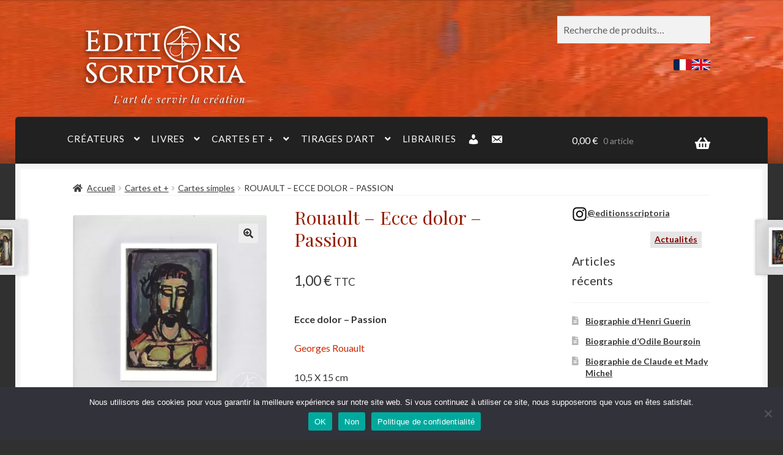

--- FILE ---
content_type: text/html; charset=UTF-8
request_url: https://www.editions-scriptoria.org/produit/rouault-ecce-dolor-passion/
body_size: 20463
content:
<!doctype html>
<html dir="ltr" lang="fr-FR" prefix="og: https://ogp.me/ns#">
<head>
<meta charset="UTF-8">
<meta name="viewport" content="width=device-width, initial-scale=1">
<link rel="profile" href="http://gmpg.org/xfn/11">
<link rel="pingback" href="https://www.editions-scriptoria.org/xmlrpc.php">

<title>Rouault – Ecce dolor – Passion - Éditions Scriptoria</title>

		<!-- All in One SEO 4.7.7 - aioseo.com -->
	<meta name="description" content="Ecce dolor - Passion Georges Rouault 10,5 X 15 cm Carte simple" />
	<meta name="robots" content="max-image-preview:large" />
	<link rel="canonical" href="https://www.editions-scriptoria.org/produit/rouault-ecce-dolor-passion/" />
	<meta name="generator" content="All in One SEO (AIOSEO) 4.7.7" />
		<meta property="og:locale" content="fr_FR" />
		<meta property="og:site_name" content="Éditions Scriptoria - L&#039;art de servir la création" />
		<meta property="og:type" content="article" />
		<meta property="og:title" content="Rouault – Ecce dolor – Passion - Éditions Scriptoria" />
		<meta property="og:description" content="Ecce dolor - Passion Georges Rouault 10,5 X 15 cm Carte simple" />
		<meta property="og:url" content="https://www.editions-scriptoria.org/produit/rouault-ecce-dolor-passion/" />
		<meta property="og:image" content="https://www.editions-scriptoria.org/wp-content/uploads/2016/05/script_logo-shade-300.png" />
		<meta property="og:image:secure_url" content="https://www.editions-scriptoria.org/wp-content/uploads/2016/05/script_logo-shade-300.png" />
		<meta property="article:published_time" content="2016-04-28T15:56:18+00:00" />
		<meta property="article:modified_time" content="2024-10-23T12:28:30+00:00" />
		<meta name="twitter:card" content="summary_large_image" />
		<meta name="twitter:title" content="Rouault – Ecce dolor – Passion - Éditions Scriptoria" />
		<meta name="twitter:description" content="Ecce dolor - Passion Georges Rouault 10,5 X 15 cm Carte simple" />
		<meta name="twitter:image" content="https://www.editions-scriptoria.org/wp-content/uploads/2016/05/script_logo-shade-300.png" />
		<script type="application/ld+json" class="aioseo-schema">
			{"@context":"https:\/\/schema.org","@graph":[{"@type":"BreadcrumbList","@id":"https:\/\/www.editions-scriptoria.org\/produit\/rouault-ecce-dolor-passion\/#breadcrumblist","itemListElement":[{"@type":"ListItem","@id":"https:\/\/www.editions-scriptoria.org\/#listItem","position":1,"name":"Domicile","item":"https:\/\/www.editions-scriptoria.org\/","nextItem":{"@type":"ListItem","@id":"https:\/\/www.editions-scriptoria.org\/produit\/rouault-ecce-dolor-passion\/#listItem","name":"Rouault - Ecce dolor - Passion"}},{"@type":"ListItem","@id":"https:\/\/www.editions-scriptoria.org\/produit\/rouault-ecce-dolor-passion\/#listItem","position":2,"name":"Rouault - Ecce dolor - Passion","previousItem":{"@type":"ListItem","@id":"https:\/\/www.editions-scriptoria.org\/#listItem","name":"Domicile"}}]},{"@type":"ItemPage","@id":"https:\/\/www.editions-scriptoria.org\/produit\/rouault-ecce-dolor-passion\/#itempage","url":"https:\/\/www.editions-scriptoria.org\/produit\/rouault-ecce-dolor-passion\/","name":"Rouault \u2013 Ecce dolor \u2013 Passion - \u00c9ditions Scriptoria","description":"Ecce dolor - Passion Georges Rouault 10,5 X 15 cm Carte simple","inLanguage":"fr-FR","isPartOf":{"@id":"https:\/\/www.editions-scriptoria.org\/#website"},"breadcrumb":{"@id":"https:\/\/www.editions-scriptoria.org\/produit\/rouault-ecce-dolor-passion\/#breadcrumblist"},"image":{"@type":"ImageObject","url":"https:\/\/www.editions-scriptoria.org\/wp-content\/uploads\/2016\/04\/Rouault-Ecce-dolor-Passion.jpg","@id":"https:\/\/www.editions-scriptoria.org\/produit\/rouault-ecce-dolor-passion\/#mainImage","width":800,"height":799},"primaryImageOfPage":{"@id":"https:\/\/www.editions-scriptoria.org\/produit\/rouault-ecce-dolor-passion\/#mainImage"},"datePublished":"2016-04-28T16:56:18+02:00","dateModified":"2024-10-23T14:28:30+02:00"},{"@type":"Organization","@id":"https:\/\/www.editions-scriptoria.org\/#organization","name":"\u00c9ditions Scriptoria","description":"L'art de servir la cr\u00e9ation","url":"https:\/\/www.editions-scriptoria.org\/","logo":{"@type":"ImageObject","url":"https:\/\/www.editions-scriptoria.org\/wp-content\/uploads\/2016\/05\/script_logo-shade-300.png","@id":"https:\/\/www.editions-scriptoria.org\/produit\/rouault-ecce-dolor-passion\/#organizationLogo","width":300,"height":140},"image":{"@id":"https:\/\/www.editions-scriptoria.org\/produit\/rouault-ecce-dolor-passion\/#organizationLogo"}},{"@type":"WebSite","@id":"https:\/\/www.editions-scriptoria.org\/#website","url":"https:\/\/www.editions-scriptoria.org\/","name":"\u00c9ditions Scriptoria","description":"L'art de servir la cr\u00e9ation","inLanguage":"fr-FR","publisher":{"@id":"https:\/\/www.editions-scriptoria.org\/#organization"}}]}
		</script>
		<!-- All in One SEO -->

<link rel='dns-prefetch' href='//fonts.googleapis.com' />
<link rel="alternate" type="application/rss+xml" title="Éditions Scriptoria &raquo; Flux" href="https://www.editions-scriptoria.org/feed/" />
<link rel="alternate" type="application/rss+xml" title="Éditions Scriptoria &raquo; Flux des commentaires" href="https://www.editions-scriptoria.org/comments/feed/" />
<script>
window._wpemojiSettings = {"baseUrl":"https:\/\/s.w.org\/images\/core\/emoji\/15.0.3\/72x72\/","ext":".png","svgUrl":"https:\/\/s.w.org\/images\/core\/emoji\/15.0.3\/svg\/","svgExt":".svg","source":{"concatemoji":"https:\/\/www.editions-scriptoria.org\/wp-includes\/js\/wp-emoji-release.min.js?ver=6.6.4"}};
/*! This file is auto-generated */
!function(i,n){var o,s,e;function c(e){try{var t={supportTests:e,timestamp:(new Date).valueOf()};sessionStorage.setItem(o,JSON.stringify(t))}catch(e){}}function p(e,t,n){e.clearRect(0,0,e.canvas.width,e.canvas.height),e.fillText(t,0,0);var t=new Uint32Array(e.getImageData(0,0,e.canvas.width,e.canvas.height).data),r=(e.clearRect(0,0,e.canvas.width,e.canvas.height),e.fillText(n,0,0),new Uint32Array(e.getImageData(0,0,e.canvas.width,e.canvas.height).data));return t.every(function(e,t){return e===r[t]})}function u(e,t,n){switch(t){case"flag":return n(e,"\ud83c\udff3\ufe0f\u200d\u26a7\ufe0f","\ud83c\udff3\ufe0f\u200b\u26a7\ufe0f")?!1:!n(e,"\ud83c\uddfa\ud83c\uddf3","\ud83c\uddfa\u200b\ud83c\uddf3")&&!n(e,"\ud83c\udff4\udb40\udc67\udb40\udc62\udb40\udc65\udb40\udc6e\udb40\udc67\udb40\udc7f","\ud83c\udff4\u200b\udb40\udc67\u200b\udb40\udc62\u200b\udb40\udc65\u200b\udb40\udc6e\u200b\udb40\udc67\u200b\udb40\udc7f");case"emoji":return!n(e,"\ud83d\udc26\u200d\u2b1b","\ud83d\udc26\u200b\u2b1b")}return!1}function f(e,t,n){var r="undefined"!=typeof WorkerGlobalScope&&self instanceof WorkerGlobalScope?new OffscreenCanvas(300,150):i.createElement("canvas"),a=r.getContext("2d",{willReadFrequently:!0}),o=(a.textBaseline="top",a.font="600 32px Arial",{});return e.forEach(function(e){o[e]=t(a,e,n)}),o}function t(e){var t=i.createElement("script");t.src=e,t.defer=!0,i.head.appendChild(t)}"undefined"!=typeof Promise&&(o="wpEmojiSettingsSupports",s=["flag","emoji"],n.supports={everything:!0,everythingExceptFlag:!0},e=new Promise(function(e){i.addEventListener("DOMContentLoaded",e,{once:!0})}),new Promise(function(t){var n=function(){try{var e=JSON.parse(sessionStorage.getItem(o));if("object"==typeof e&&"number"==typeof e.timestamp&&(new Date).valueOf()<e.timestamp+604800&&"object"==typeof e.supportTests)return e.supportTests}catch(e){}return null}();if(!n){if("undefined"!=typeof Worker&&"undefined"!=typeof OffscreenCanvas&&"undefined"!=typeof URL&&URL.createObjectURL&&"undefined"!=typeof Blob)try{var e="postMessage("+f.toString()+"("+[JSON.stringify(s),u.toString(),p.toString()].join(",")+"));",r=new Blob([e],{type:"text/javascript"}),a=new Worker(URL.createObjectURL(r),{name:"wpTestEmojiSupports"});return void(a.onmessage=function(e){c(n=e.data),a.terminate(),t(n)})}catch(e){}c(n=f(s,u,p))}t(n)}).then(function(e){for(var t in e)n.supports[t]=e[t],n.supports.everything=n.supports.everything&&n.supports[t],"flag"!==t&&(n.supports.everythingExceptFlag=n.supports.everythingExceptFlag&&n.supports[t]);n.supports.everythingExceptFlag=n.supports.everythingExceptFlag&&!n.supports.flag,n.DOMReady=!1,n.readyCallback=function(){n.DOMReady=!0}}).then(function(){return e}).then(function(){var e;n.supports.everything||(n.readyCallback(),(e=n.source||{}).concatemoji?t(e.concatemoji):e.wpemoji&&e.twemoji&&(t(e.twemoji),t(e.wpemoji)))}))}((window,document),window._wpemojiSettings);
</script>
<style id='wp-emoji-styles-inline-css'>

	img.wp-smiley, img.emoji {
		display: inline !important;
		border: none !important;
		box-shadow: none !important;
		height: 1em !important;
		width: 1em !important;
		margin: 0 0.07em !important;
		vertical-align: -0.1em !important;
		background: none !important;
		padding: 0 !important;
	}
</style>
<link rel='stylesheet' id='wp-block-library-css' href='https://www.editions-scriptoria.org/wp-includes/css/dist/block-library/style.min.css?ver=6.6.4' media='all' />
<style id='wp-block-library-theme-inline-css'>
.wp-block-audio :where(figcaption){color:#555;font-size:13px;text-align:center}.is-dark-theme .wp-block-audio :where(figcaption){color:#ffffffa6}.wp-block-audio{margin:0 0 1em}.wp-block-code{border:1px solid #ccc;border-radius:4px;font-family:Menlo,Consolas,monaco,monospace;padding:.8em 1em}.wp-block-embed :where(figcaption){color:#555;font-size:13px;text-align:center}.is-dark-theme .wp-block-embed :where(figcaption){color:#ffffffa6}.wp-block-embed{margin:0 0 1em}.blocks-gallery-caption{color:#555;font-size:13px;text-align:center}.is-dark-theme .blocks-gallery-caption{color:#ffffffa6}:root :where(.wp-block-image figcaption){color:#555;font-size:13px;text-align:center}.is-dark-theme :root :where(.wp-block-image figcaption){color:#ffffffa6}.wp-block-image{margin:0 0 1em}.wp-block-pullquote{border-bottom:4px solid;border-top:4px solid;color:currentColor;margin-bottom:1.75em}.wp-block-pullquote cite,.wp-block-pullquote footer,.wp-block-pullquote__citation{color:currentColor;font-size:.8125em;font-style:normal;text-transform:uppercase}.wp-block-quote{border-left:.25em solid;margin:0 0 1.75em;padding-left:1em}.wp-block-quote cite,.wp-block-quote footer{color:currentColor;font-size:.8125em;font-style:normal;position:relative}.wp-block-quote.has-text-align-right{border-left:none;border-right:.25em solid;padding-left:0;padding-right:1em}.wp-block-quote.has-text-align-center{border:none;padding-left:0}.wp-block-quote.is-large,.wp-block-quote.is-style-large,.wp-block-quote.is-style-plain{border:none}.wp-block-search .wp-block-search__label{font-weight:700}.wp-block-search__button{border:1px solid #ccc;padding:.375em .625em}:where(.wp-block-group.has-background){padding:1.25em 2.375em}.wp-block-separator.has-css-opacity{opacity:.4}.wp-block-separator{border:none;border-bottom:2px solid;margin-left:auto;margin-right:auto}.wp-block-separator.has-alpha-channel-opacity{opacity:1}.wp-block-separator:not(.is-style-wide):not(.is-style-dots){width:100px}.wp-block-separator.has-background:not(.is-style-dots){border-bottom:none;height:1px}.wp-block-separator.has-background:not(.is-style-wide):not(.is-style-dots){height:2px}.wp-block-table{margin:0 0 1em}.wp-block-table td,.wp-block-table th{word-break:normal}.wp-block-table :where(figcaption){color:#555;font-size:13px;text-align:center}.is-dark-theme .wp-block-table :where(figcaption){color:#ffffffa6}.wp-block-video :where(figcaption){color:#555;font-size:13px;text-align:center}.is-dark-theme .wp-block-video :where(figcaption){color:#ffffffa6}.wp-block-video{margin:0 0 1em}:root :where(.wp-block-template-part.has-background){margin-bottom:0;margin-top:0;padding:1.25em 2.375em}
</style>
<link rel='stylesheet' id='storefront-gutenberg-blocks-css' href='https://www.editions-scriptoria.org/wp-content/themes/storefront/assets/css/base/gutenberg-blocks.css?ver=4.6.0' media='all' />
<style id='storefront-gutenberg-blocks-inline-css'>

				.wp-block-button__link:not(.has-text-color) {
					color: #2b2b2b;
				}

				.wp-block-button__link:not(.has-text-color):hover,
				.wp-block-button__link:not(.has-text-color):focus,
				.wp-block-button__link:not(.has-text-color):active {
					color: #2b2b2b;
				}

				.wp-block-button__link:not(.has-background) {
					background-color: #eeeeee;
				}

				.wp-block-button__link:not(.has-background):hover,
				.wp-block-button__link:not(.has-background):focus,
				.wp-block-button__link:not(.has-background):active {
					border-color: #d5d5d5;
					background-color: #d5d5d5;
				}

				.wc-block-grid__products .wc-block-grid__product .wp-block-button__link {
					background-color: #eeeeee;
					border-color: #eeeeee;
					color: #2b2b2b;
				}

				.wp-block-quote footer,
				.wp-block-quote cite,
				.wp-block-quote__citation {
					color: #353535;
				}

				.wp-block-pullquote cite,
				.wp-block-pullquote footer,
				.wp-block-pullquote__citation {
					color: #353535;
				}

				.wp-block-image figcaption {
					color: #353535;
				}

				.wp-block-separator.is-style-dots::before {
					color: #991f04;
				}

				.wp-block-file a.wp-block-file__button {
					color: #2b2b2b;
					background-color: #eeeeee;
					border-color: #eeeeee;
				}

				.wp-block-file a.wp-block-file__button:hover,
				.wp-block-file a.wp-block-file__button:focus,
				.wp-block-file a.wp-block-file__button:active {
					color: #2b2b2b;
					background-color: #d5d5d5;
				}

				.wp-block-code,
				.wp-block-preformatted pre {
					color: #353535;
				}

				.wp-block-table:not( .has-background ):not( .is-style-stripes ) tbody tr:nth-child(2n) td {
					background-color: #fdfdfd;
				}

				.wp-block-cover .wp-block-cover__inner-container h1:not(.has-text-color),
				.wp-block-cover .wp-block-cover__inner-container h2:not(.has-text-color),
				.wp-block-cover .wp-block-cover__inner-container h3:not(.has-text-color),
				.wp-block-cover .wp-block-cover__inner-container h4:not(.has-text-color),
				.wp-block-cover .wp-block-cover__inner-container h5:not(.has-text-color),
				.wp-block-cover .wp-block-cover__inner-container h6:not(.has-text-color) {
					color: #000000;
				}

				.wc-block-components-price-slider__range-input-progress,
				.rtl .wc-block-components-price-slider__range-input-progress {
					--range-color: #ce2900;
				}

				/* Target only IE11 */
				@media all and (-ms-high-contrast: none), (-ms-high-contrast: active) {
					.wc-block-components-price-slider__range-input-progress {
						background: #ce2900;
					}
				}

				.wc-block-components-button:not(.is-link) {
					background-color: #ce2900;
					color: #ffffff;
				}

				.wc-block-components-button:not(.is-link):hover,
				.wc-block-components-button:not(.is-link):focus,
				.wc-block-components-button:not(.is-link):active {
					background-color: #b51000;
					color: #ffffff;
				}

				.wc-block-components-button:not(.is-link):disabled {
					background-color: #ce2900;
					color: #ffffff;
				}

				.wc-block-cart__submit-container {
					background-color: #ffffff;
				}

				.wc-block-cart__submit-container::before {
					color: rgba(220,220,220,0.5);
				}

				.wc-block-components-order-summary-item__quantity {
					background-color: #ffffff;
					border-color: #353535;
					box-shadow: 0 0 0 2px #ffffff;
					color: #353535;
				}
			
</style>
<style id='classic-theme-styles-inline-css'>
/*! This file is auto-generated */
.wp-block-button__link{color:#fff;background-color:#32373c;border-radius:9999px;box-shadow:none;text-decoration:none;padding:calc(.667em + 2px) calc(1.333em + 2px);font-size:1.125em}.wp-block-file__button{background:#32373c;color:#fff;text-decoration:none}
</style>
<style id='global-styles-inline-css'>
:root{--wp--preset--aspect-ratio--square: 1;--wp--preset--aspect-ratio--4-3: 4/3;--wp--preset--aspect-ratio--3-4: 3/4;--wp--preset--aspect-ratio--3-2: 3/2;--wp--preset--aspect-ratio--2-3: 2/3;--wp--preset--aspect-ratio--16-9: 16/9;--wp--preset--aspect-ratio--9-16: 9/16;--wp--preset--color--black: #000000;--wp--preset--color--cyan-bluish-gray: #abb8c3;--wp--preset--color--white: #ffffff;--wp--preset--color--pale-pink: #f78da7;--wp--preset--color--vivid-red: #cf2e2e;--wp--preset--color--luminous-vivid-orange: #ff6900;--wp--preset--color--luminous-vivid-amber: #fcb900;--wp--preset--color--light-green-cyan: #7bdcb5;--wp--preset--color--vivid-green-cyan: #00d084;--wp--preset--color--pale-cyan-blue: #8ed1fc;--wp--preset--color--vivid-cyan-blue: #0693e3;--wp--preset--color--vivid-purple: #9b51e0;--wp--preset--gradient--vivid-cyan-blue-to-vivid-purple: linear-gradient(135deg,rgba(6,147,227,1) 0%,rgb(155,81,224) 100%);--wp--preset--gradient--light-green-cyan-to-vivid-green-cyan: linear-gradient(135deg,rgb(122,220,180) 0%,rgb(0,208,130) 100%);--wp--preset--gradient--luminous-vivid-amber-to-luminous-vivid-orange: linear-gradient(135deg,rgba(252,185,0,1) 0%,rgba(255,105,0,1) 100%);--wp--preset--gradient--luminous-vivid-orange-to-vivid-red: linear-gradient(135deg,rgba(255,105,0,1) 0%,rgb(207,46,46) 100%);--wp--preset--gradient--very-light-gray-to-cyan-bluish-gray: linear-gradient(135deg,rgb(238,238,238) 0%,rgb(169,184,195) 100%);--wp--preset--gradient--cool-to-warm-spectrum: linear-gradient(135deg,rgb(74,234,220) 0%,rgb(151,120,209) 20%,rgb(207,42,186) 40%,rgb(238,44,130) 60%,rgb(251,105,98) 80%,rgb(254,248,76) 100%);--wp--preset--gradient--blush-light-purple: linear-gradient(135deg,rgb(255,206,236) 0%,rgb(152,150,240) 100%);--wp--preset--gradient--blush-bordeaux: linear-gradient(135deg,rgb(254,205,165) 0%,rgb(254,45,45) 50%,rgb(107,0,62) 100%);--wp--preset--gradient--luminous-dusk: linear-gradient(135deg,rgb(255,203,112) 0%,rgb(199,81,192) 50%,rgb(65,88,208) 100%);--wp--preset--gradient--pale-ocean: linear-gradient(135deg,rgb(255,245,203) 0%,rgb(182,227,212) 50%,rgb(51,167,181) 100%);--wp--preset--gradient--electric-grass: linear-gradient(135deg,rgb(202,248,128) 0%,rgb(113,206,126) 100%);--wp--preset--gradient--midnight: linear-gradient(135deg,rgb(2,3,129) 0%,rgb(40,116,252) 100%);--wp--preset--font-size--small: 14px;--wp--preset--font-size--medium: 23px;--wp--preset--font-size--large: 26px;--wp--preset--font-size--x-large: 42px;--wp--preset--font-size--normal: 16px;--wp--preset--font-size--huge: 37px;--wp--preset--font-family--inter: "Inter", sans-serif;--wp--preset--font-family--cardo: Cardo;--wp--preset--spacing--20: 0.44rem;--wp--preset--spacing--30: 0.67rem;--wp--preset--spacing--40: 1rem;--wp--preset--spacing--50: 1.5rem;--wp--preset--spacing--60: 2.25rem;--wp--preset--spacing--70: 3.38rem;--wp--preset--spacing--80: 5.06rem;--wp--preset--shadow--natural: 6px 6px 9px rgba(0, 0, 0, 0.2);--wp--preset--shadow--deep: 12px 12px 50px rgba(0, 0, 0, 0.4);--wp--preset--shadow--sharp: 6px 6px 0px rgba(0, 0, 0, 0.2);--wp--preset--shadow--outlined: 6px 6px 0px -3px rgba(255, 255, 255, 1), 6px 6px rgba(0, 0, 0, 1);--wp--preset--shadow--crisp: 6px 6px 0px rgba(0, 0, 0, 1);}:root :where(.is-layout-flow) > :first-child{margin-block-start: 0;}:root :where(.is-layout-flow) > :last-child{margin-block-end: 0;}:root :where(.is-layout-flow) > *{margin-block-start: 24px;margin-block-end: 0;}:root :where(.is-layout-constrained) > :first-child{margin-block-start: 0;}:root :where(.is-layout-constrained) > :last-child{margin-block-end: 0;}:root :where(.is-layout-constrained) > *{margin-block-start: 24px;margin-block-end: 0;}:root :where(.is-layout-flex){gap: 24px;}:root :where(.is-layout-grid){gap: 24px;}body .is-layout-flex{display: flex;}.is-layout-flex{flex-wrap: wrap;align-items: center;}.is-layout-flex > :is(*, div){margin: 0;}body .is-layout-grid{display: grid;}.is-layout-grid > :is(*, div){margin: 0;}.has-black-color{color: var(--wp--preset--color--black) !important;}.has-cyan-bluish-gray-color{color: var(--wp--preset--color--cyan-bluish-gray) !important;}.has-white-color{color: var(--wp--preset--color--white) !important;}.has-pale-pink-color{color: var(--wp--preset--color--pale-pink) !important;}.has-vivid-red-color{color: var(--wp--preset--color--vivid-red) !important;}.has-luminous-vivid-orange-color{color: var(--wp--preset--color--luminous-vivid-orange) !important;}.has-luminous-vivid-amber-color{color: var(--wp--preset--color--luminous-vivid-amber) !important;}.has-light-green-cyan-color{color: var(--wp--preset--color--light-green-cyan) !important;}.has-vivid-green-cyan-color{color: var(--wp--preset--color--vivid-green-cyan) !important;}.has-pale-cyan-blue-color{color: var(--wp--preset--color--pale-cyan-blue) !important;}.has-vivid-cyan-blue-color{color: var(--wp--preset--color--vivid-cyan-blue) !important;}.has-vivid-purple-color{color: var(--wp--preset--color--vivid-purple) !important;}.has-black-background-color{background-color: var(--wp--preset--color--black) !important;}.has-cyan-bluish-gray-background-color{background-color: var(--wp--preset--color--cyan-bluish-gray) !important;}.has-white-background-color{background-color: var(--wp--preset--color--white) !important;}.has-pale-pink-background-color{background-color: var(--wp--preset--color--pale-pink) !important;}.has-vivid-red-background-color{background-color: var(--wp--preset--color--vivid-red) !important;}.has-luminous-vivid-orange-background-color{background-color: var(--wp--preset--color--luminous-vivid-orange) !important;}.has-luminous-vivid-amber-background-color{background-color: var(--wp--preset--color--luminous-vivid-amber) !important;}.has-light-green-cyan-background-color{background-color: var(--wp--preset--color--light-green-cyan) !important;}.has-vivid-green-cyan-background-color{background-color: var(--wp--preset--color--vivid-green-cyan) !important;}.has-pale-cyan-blue-background-color{background-color: var(--wp--preset--color--pale-cyan-blue) !important;}.has-vivid-cyan-blue-background-color{background-color: var(--wp--preset--color--vivid-cyan-blue) !important;}.has-vivid-purple-background-color{background-color: var(--wp--preset--color--vivid-purple) !important;}.has-black-border-color{border-color: var(--wp--preset--color--black) !important;}.has-cyan-bluish-gray-border-color{border-color: var(--wp--preset--color--cyan-bluish-gray) !important;}.has-white-border-color{border-color: var(--wp--preset--color--white) !important;}.has-pale-pink-border-color{border-color: var(--wp--preset--color--pale-pink) !important;}.has-vivid-red-border-color{border-color: var(--wp--preset--color--vivid-red) !important;}.has-luminous-vivid-orange-border-color{border-color: var(--wp--preset--color--luminous-vivid-orange) !important;}.has-luminous-vivid-amber-border-color{border-color: var(--wp--preset--color--luminous-vivid-amber) !important;}.has-light-green-cyan-border-color{border-color: var(--wp--preset--color--light-green-cyan) !important;}.has-vivid-green-cyan-border-color{border-color: var(--wp--preset--color--vivid-green-cyan) !important;}.has-pale-cyan-blue-border-color{border-color: var(--wp--preset--color--pale-cyan-blue) !important;}.has-vivid-cyan-blue-border-color{border-color: var(--wp--preset--color--vivid-cyan-blue) !important;}.has-vivid-purple-border-color{border-color: var(--wp--preset--color--vivid-purple) !important;}.has-vivid-cyan-blue-to-vivid-purple-gradient-background{background: var(--wp--preset--gradient--vivid-cyan-blue-to-vivid-purple) !important;}.has-light-green-cyan-to-vivid-green-cyan-gradient-background{background: var(--wp--preset--gradient--light-green-cyan-to-vivid-green-cyan) !important;}.has-luminous-vivid-amber-to-luminous-vivid-orange-gradient-background{background: var(--wp--preset--gradient--luminous-vivid-amber-to-luminous-vivid-orange) !important;}.has-luminous-vivid-orange-to-vivid-red-gradient-background{background: var(--wp--preset--gradient--luminous-vivid-orange-to-vivid-red) !important;}.has-very-light-gray-to-cyan-bluish-gray-gradient-background{background: var(--wp--preset--gradient--very-light-gray-to-cyan-bluish-gray) !important;}.has-cool-to-warm-spectrum-gradient-background{background: var(--wp--preset--gradient--cool-to-warm-spectrum) !important;}.has-blush-light-purple-gradient-background{background: var(--wp--preset--gradient--blush-light-purple) !important;}.has-blush-bordeaux-gradient-background{background: var(--wp--preset--gradient--blush-bordeaux) !important;}.has-luminous-dusk-gradient-background{background: var(--wp--preset--gradient--luminous-dusk) !important;}.has-pale-ocean-gradient-background{background: var(--wp--preset--gradient--pale-ocean) !important;}.has-electric-grass-gradient-background{background: var(--wp--preset--gradient--electric-grass) !important;}.has-midnight-gradient-background{background: var(--wp--preset--gradient--midnight) !important;}.has-small-font-size{font-size: var(--wp--preset--font-size--small) !important;}.has-medium-font-size{font-size: var(--wp--preset--font-size--medium) !important;}.has-large-font-size{font-size: var(--wp--preset--font-size--large) !important;}.has-x-large-font-size{font-size: var(--wp--preset--font-size--x-large) !important;}
:root :where(.wp-block-pullquote){font-size: 1.5em;line-height: 1.6;}
</style>
<link rel='stylesheet' id='contact-form-7-css' href='https://www.editions-scriptoria.org/wp-content/plugins/contact-form-7/includes/css/styles.css?ver=6.0.2' media='all' />
<link rel='stylesheet' id='cookie-notice-front-css' href='https://www.editions-scriptoria.org/wp-content/plugins/cookie-notice/css/front.min.css?ver=2.5.4' media='all' />
<link rel='stylesheet' id='menu-image-css' href='https://www.editions-scriptoria.org/wp-content/plugins/menu-image/includes/css/menu-image.css?ver=3.11' media='all' />
<link rel='stylesheet' id='dashicons-css' href='https://www.editions-scriptoria.org/wp-includes/css/dashicons.min.css?ver=6.6.4' media='all' />
<link rel='stylesheet' id='photoswipe-css' href='https://www.editions-scriptoria.org/wp-content/plugins/woocommerce/assets/css/photoswipe/photoswipe.min.css?ver=9.3.5' media='all' />
<link rel='stylesheet' id='photoswipe-default-skin-css' href='https://www.editions-scriptoria.org/wp-content/plugins/woocommerce/assets/css/photoswipe/default-skin/default-skin.min.css?ver=9.3.5' media='all' />
<style id='woocommerce-inline-inline-css'>
.woocommerce form .form-row .required { visibility: visible; }
</style>
<link rel='stylesheet' id='storefront-style-css' href='https://www.editions-scriptoria.org/wp-content/themes/storefront/style.css?ver=6.6.4' media='all' />
<style id='storefront-style-inline-css'>

			.main-navigation ul li a,
			.site-title a,
			ul.menu li a,
			.site-branding h1 a,
			button.menu-toggle,
			button.menu-toggle:hover,
			.handheld-navigation .dropdown-toggle {
				color: #ffffff;
			}

			button.menu-toggle,
			button.menu-toggle:hover {
				border-color: #ffffff;
			}

			.main-navigation ul li a:hover,
			.main-navigation ul li:hover > a,
			.site-title a:hover,
			.site-header ul.menu li.current-menu-item > a {
				color: #ffffff;
			}

			table:not( .has-background ) th {
				background-color: #f8f8f8;
			}

			table:not( .has-background ) tbody td {
				background-color: #fdfdfd;
			}

			table:not( .has-background ) tbody tr:nth-child(2n) td,
			fieldset,
			fieldset legend {
				background-color: #fbfbfb;
			}

			.site-header,
			.secondary-navigation ul ul,
			.main-navigation ul.menu > li.menu-item-has-children:after,
			.secondary-navigation ul.menu ul,
			.storefront-handheld-footer-bar,
			.storefront-handheld-footer-bar ul li > a,
			.storefront-handheld-footer-bar ul li.search .site-search,
			button.menu-toggle,
			button.menu-toggle:hover {
				background-color: #2b2b2b;
			}

			p.site-description,
			.site-header,
			.storefront-handheld-footer-bar {
				color: #ffffff;
			}

			button.menu-toggle:after,
			button.menu-toggle:before,
			button.menu-toggle span:before {
				background-color: #ffffff;
			}

			h1, h2, h3, h4, h5, h6, .wc-block-grid__product-title {
				color: #991f04;
			}

			.widget h1 {
				border-bottom-color: #991f04;
			}

			body,
			.secondary-navigation a {
				color: #353535;
			}

			.widget-area .widget a,
			.hentry .entry-header .posted-on a,
			.hentry .entry-header .post-author a,
			.hentry .entry-header .post-comments a,
			.hentry .entry-header .byline a {
				color: #3a3a3a;
			}

			a {
				color: #ce2900;
			}

			a:focus,
			button:focus,
			.button.alt:focus,
			input:focus,
			textarea:focus,
			input[type="button"]:focus,
			input[type="reset"]:focus,
			input[type="submit"]:focus,
			input[type="email"]:focus,
			input[type="tel"]:focus,
			input[type="url"]:focus,
			input[type="password"]:focus,
			input[type="search"]:focus {
				outline-color: #ce2900;
			}

			button, input[type="button"], input[type="reset"], input[type="submit"], .button, .widget a.button {
				background-color: #eeeeee;
				border-color: #eeeeee;
				color: #2b2b2b;
			}

			button:hover, input[type="button"]:hover, input[type="reset"]:hover, input[type="submit"]:hover, .button:hover, .widget a.button:hover {
				background-color: #d5d5d5;
				border-color: #d5d5d5;
				color: #2b2b2b;
			}

			button.alt, input[type="button"].alt, input[type="reset"].alt, input[type="submit"].alt, .button.alt, .widget-area .widget a.button.alt {
				background-color: #ce2900;
				border-color: #ce2900;
				color: #ffffff;
			}

			button.alt:hover, input[type="button"].alt:hover, input[type="reset"].alt:hover, input[type="submit"].alt:hover, .button.alt:hover, .widget-area .widget a.button.alt:hover {
				background-color: #b51000;
				border-color: #b51000;
				color: #ffffff;
			}

			.pagination .page-numbers li .page-numbers.current {
				background-color: #e6e6e6;
				color: #2b2b2b;
			}

			#comments .comment-list .comment-content .comment-text {
				background-color: #f8f8f8;
			}

			.site-footer {
				background-color: #2b2b2b;
				color: #777777;
			}

			.site-footer a:not(.button):not(.components-button) {
				color: #111111;
			}

			.site-footer .storefront-handheld-footer-bar a:not(.button):not(.components-button) {
				color: #ffffff;
			}

			.site-footer h1, .site-footer h2, .site-footer h3, .site-footer h4, .site-footer h5, .site-footer h6, .site-footer .widget .widget-title, .site-footer .widget .widgettitle {
				color: #ce2900;
			}

			.page-template-template-homepage.has-post-thumbnail .type-page.has-post-thumbnail .entry-title {
				color: #000000;
			}

			.page-template-template-homepage.has-post-thumbnail .type-page.has-post-thumbnail .entry-content {
				color: #000000;
			}

			@media screen and ( min-width: 768px ) {
				.secondary-navigation ul.menu a:hover {
					color: #ffffff;
				}

				.secondary-navigation ul.menu a {
					color: #ffffff;
				}

				.main-navigation ul.menu ul.sub-menu,
				.main-navigation ul.nav-menu ul.children {
					background-color: #1c1c1c;
				}

				.site-header {
					border-bottom-color: #1c1c1c;
				}
			}
</style>
<link rel='stylesheet' id='storefront-icons-css' href='https://www.editions-scriptoria.org/wp-content/themes/storefront/assets/css/base/icons.css?ver=4.6.0' media='all' />
<link rel='stylesheet' id='storefront-fonts-css' href='https://fonts.googleapis.com/css?family=Source+Sans+Pro%3A400%2C300%2C300italic%2C400italic%2C600%2C700%2C900&#038;subset=latin%2Clatin-ext&#038;ver=4.6.0' media='all' />
<link rel='stylesheet' id='storefront-woocommerce-style-css' href='https://www.editions-scriptoria.org/wp-content/themes/storefront/assets/css/woocommerce/woocommerce.css?ver=4.6.0' media='all' />
<style id='storefront-woocommerce-style-inline-css'>
@font-face {
				font-family: star;
				src: url(https://www.editions-scriptoria.org/wp-content/plugins/woocommerce/assets/fonts/star.eot);
				src:
					url(https://www.editions-scriptoria.org/wp-content/plugins/woocommerce/assets/fonts/star.eot?#iefix) format("embedded-opentype"),
					url(https://www.editions-scriptoria.org/wp-content/plugins/woocommerce/assets/fonts/star.woff) format("woff"),
					url(https://www.editions-scriptoria.org/wp-content/plugins/woocommerce/assets/fonts/star.ttf) format("truetype"),
					url(https://www.editions-scriptoria.org/wp-content/plugins/woocommerce/assets/fonts/star.svg#star) format("svg");
				font-weight: 400;
				font-style: normal;
			}
			@font-face {
				font-family: WooCommerce;
				src: url(https://www.editions-scriptoria.org/wp-content/plugins/woocommerce/assets/fonts/WooCommerce.eot);
				src:
					url(https://www.editions-scriptoria.org/wp-content/plugins/woocommerce/assets/fonts/WooCommerce.eot?#iefix) format("embedded-opentype"),
					url(https://www.editions-scriptoria.org/wp-content/plugins/woocommerce/assets/fonts/WooCommerce.woff) format("woff"),
					url(https://www.editions-scriptoria.org/wp-content/plugins/woocommerce/assets/fonts/WooCommerce.ttf) format("truetype"),
					url(https://www.editions-scriptoria.org/wp-content/plugins/woocommerce/assets/fonts/WooCommerce.svg#WooCommerce) format("svg");
				font-weight: 400;
				font-style: normal;
			}

			a.cart-contents,
			.site-header-cart .widget_shopping_cart a {
				color: #ffffff;
			}

			a.cart-contents:hover,
			.site-header-cart .widget_shopping_cart a:hover,
			.site-header-cart:hover > li > a {
				color: #ffffff;
			}

			table.cart td.product-remove,
			table.cart td.actions {
				border-top-color: #ffffff;
			}

			.storefront-handheld-footer-bar ul li.cart .count {
				background-color: #ffffff;
				color: #2b2b2b;
				border-color: #2b2b2b;
			}

			.woocommerce-tabs ul.tabs li.active a,
			ul.products li.product .price,
			.onsale,
			.wc-block-grid__product-onsale,
			.widget_search form:before,
			.widget_product_search form:before {
				color: #353535;
			}

			.woocommerce-breadcrumb a,
			a.woocommerce-review-link,
			.product_meta a {
				color: #3a3a3a;
			}

			.wc-block-grid__product-onsale,
			.onsale {
				border-color: #353535;
			}

			.star-rating span:before,
			.quantity .plus, .quantity .minus,
			p.stars a:hover:after,
			p.stars a:after,
			.star-rating span:before,
			#payment .payment_methods li input[type=radio]:first-child:checked+label:before {
				color: #ce2900;
			}

			.widget_price_filter .ui-slider .ui-slider-range,
			.widget_price_filter .ui-slider .ui-slider-handle {
				background-color: #ce2900;
			}

			.order_details {
				background-color: #f8f8f8;
			}

			.order_details > li {
				border-bottom: 1px dotted #e3e3e3;
			}

			.order_details:before,
			.order_details:after {
				background: -webkit-linear-gradient(transparent 0,transparent 0),-webkit-linear-gradient(135deg,#f8f8f8 33.33%,transparent 33.33%),-webkit-linear-gradient(45deg,#f8f8f8 33.33%,transparent 33.33%)
			}

			#order_review {
				background-color: #ffffff;
			}

			#payment .payment_methods > li .payment_box,
			#payment .place-order {
				background-color: #fafafa;
			}

			#payment .payment_methods > li:not(.woocommerce-notice) {
				background-color: #f5f5f5;
			}

			#payment .payment_methods > li:not(.woocommerce-notice):hover {
				background-color: #f0f0f0;
			}

			.woocommerce-pagination .page-numbers li .page-numbers.current {
				background-color: #e6e6e6;
				color: #2b2b2b;
			}

			.wc-block-grid__product-onsale,
			.onsale,
			.woocommerce-pagination .page-numbers li .page-numbers:not(.current) {
				color: #353535;
			}

			p.stars a:before,
			p.stars a:hover~a:before,
			p.stars.selected a.active~a:before {
				color: #353535;
			}

			p.stars.selected a.active:before,
			p.stars:hover a:before,
			p.stars.selected a:not(.active):before,
			p.stars.selected a.active:before {
				color: #ce2900;
			}

			.single-product div.product .woocommerce-product-gallery .woocommerce-product-gallery__trigger {
				background-color: #eeeeee;
				color: #2b2b2b;
			}

			.single-product div.product .woocommerce-product-gallery .woocommerce-product-gallery__trigger:hover {
				background-color: #d5d5d5;
				border-color: #d5d5d5;
				color: #2b2b2b;
			}

			.button.added_to_cart:focus,
			.button.wc-forward:focus {
				outline-color: #ce2900;
			}

			.added_to_cart,
			.site-header-cart .widget_shopping_cart a.button,
			.wc-block-grid__products .wc-block-grid__product .wp-block-button__link {
				background-color: #eeeeee;
				border-color: #eeeeee;
				color: #2b2b2b;
			}

			.added_to_cart:hover,
			.site-header-cart .widget_shopping_cart a.button:hover,
			.wc-block-grid__products .wc-block-grid__product .wp-block-button__link:hover {
				background-color: #d5d5d5;
				border-color: #d5d5d5;
				color: #2b2b2b;
			}

			.added_to_cart.alt, .added_to_cart, .widget a.button.checkout {
				background-color: #ce2900;
				border-color: #ce2900;
				color: #ffffff;
			}

			.added_to_cart.alt:hover, .added_to_cart:hover, .widget a.button.checkout:hover {
				background-color: #b51000;
				border-color: #b51000;
				color: #ffffff;
			}

			.button.loading {
				color: #eeeeee;
			}

			.button.loading:hover {
				background-color: #eeeeee;
			}

			.button.loading:after {
				color: #2b2b2b;
			}

			@media screen and ( min-width: 768px ) {
				.site-header-cart .widget_shopping_cart,
				.site-header .product_list_widget li .quantity {
					color: #ffffff;
				}

				.site-header-cart .widget_shopping_cart .buttons,
				.site-header-cart .widget_shopping_cart .total {
					background-color: #212121;
				}

				.site-header-cart .widget_shopping_cart {
					background-color: #1c1c1c;
				}
			}
				.storefront-product-pagination a {
					color: #353535;
					background-color: #ffffff;
				}
				.storefront-sticky-add-to-cart {
					color: #353535;
					background-color: #ffffff;
				}

				.storefront-sticky-add-to-cart a:not(.button) {
					color: #ffffff;
				}
</style>
<link rel='stylesheet' id='storefront-child-style-css' href='https://www.editions-scriptoria.org/wp-content/themes/boutique/style.css?ver=2.0.17' media='all' />
<style id='storefront-child-style-inline-css'>

			.main-navigation ul.menu > li > ul,
			.main-navigation ul.menu ul,
			.site-header-cart .widget_shopping_cart {
				background: #212121;
			}

			table th {
				background-color: #f8f8f8;
			}

			table tbody td,
			table.wp-block-table:not( .is-style-stripes ) tbody tr:nth-child(2n) td {
				background-color: #fdfdfd;
			}

			table tbody tr:nth-child(2n) td,
			table.wp-block-table.is-style-stripes tbody tr:nth-child(2n) td {
				background-color: #fbfbfb;
			}

			#order_review, #payment .payment_methods li .payment_box,
			#payment .place-order {
				background-color: #fafafa;
			}

			#payment .payment_methods li,
			#payment .payment_methods li:hover {
				background-color: #fff;
			}

			@media screen and (min-width: 768px) {
				.boutique-primary-navigation,
				.main-navigation ul.menu ul,
				.main-navigation ul.nav-menu ul,
				.main-navigation .smm-mega-menu,
				.sticky-wrapper,
				.sd-sticky-navigation,
				.sd-sticky-navigation:before,
				.sd-sticky-navigation:after {
					background: #212121 !important;
				}
			}

			.main-navigation ul li.smm-active li ul.products li.product h3 {
				color: #ffffff;
			}
</style>
<link rel='stylesheet' id='lato-css' href='//fonts.googleapis.com/css?family=Lato%3A400%2C700%2C400italic&#038;ver=6.6.4' media='all' />
<link rel='stylesheet' id='playfair-display-css' href='//fonts.googleapis.com/css?family=Playfair+Display%3A400%2C700%2C400italic%2C700italic&#038;ver=6.6.4' media='all' />
<link rel='stylesheet' id='sib-front-css-css' href='https://www.editions-scriptoria.org/wp-content/plugins/mailin/css/mailin-front.css?ver=6.6.4' media='all' />
<link rel='stylesheet' id='custom-css-css' href='https://www.editions-scriptoria.org/wp-content/plugins/theme-customisations/custom/style.css?ver=6.6.4' media='all' />
<link rel='stylesheet' id='shes-styles-css' href='https://www.editions-scriptoria.org/wp-content/plugins/storefront-homepage-extra-sections/assets/css/style.css?ver=6.6.4' media='all' />
<link rel='stylesheet' id='shes-flexslider-css-css' href='https://www.editions-scriptoria.org/wp-content/plugins/storefront-homepage-extra-sections/assets/css/flexslider.min.css?ver=6.6.4' media='all' />
<script id="cookie-notice-front-js-before">
var cnArgs = {"ajaxUrl":"https:\/\/www.editions-scriptoria.org\/wp-admin\/admin-ajax.php","nonce":"4661dd1483","hideEffect":"fade","position":"bottom","onScroll":false,"onScrollOffset":100,"onClick":true,"cookieName":"cookie_notice_accepted","cookieTime":2592000,"cookieTimeRejected":2592000,"globalCookie":false,"redirection":false,"cache":false,"revokeCookies":false,"revokeCookiesOpt":"automatic"};
</script>
<script src="https://www.editions-scriptoria.org/wp-content/plugins/cookie-notice/js/front.min.js?ver=2.5.4" id="cookie-notice-front-js"></script>
<script src="https://www.editions-scriptoria.org/wp-includes/js/jquery/jquery.min.js?ver=3.7.1" id="jquery-core-js"></script>
<script src="https://www.editions-scriptoria.org/wp-includes/js/jquery/jquery-migrate.min.js?ver=3.4.1" id="jquery-migrate-js"></script>
<script src="https://www.editions-scriptoria.org/wp-content/plugins/woocommerce/assets/js/jquery-blockui/jquery.blockUI.min.js?ver=2.7.0-wc.9.3.5" id="jquery-blockui-js" defer data-wp-strategy="defer"></script>
<script id="wc-add-to-cart-js-extra">
var wc_add_to_cart_params = {"ajax_url":"\/wp-admin\/admin-ajax.php","wc_ajax_url":"\/?wc-ajax=%%endpoint%%","i18n_view_cart":"Voir le panier","cart_url":"https:\/\/www.editions-scriptoria.org\/panier\/","is_cart":"","cart_redirect_after_add":"no"};
</script>
<script src="https://www.editions-scriptoria.org/wp-content/plugins/woocommerce/assets/js/frontend/add-to-cart.min.js?ver=9.3.5" id="wc-add-to-cart-js" defer data-wp-strategy="defer"></script>
<script src="https://www.editions-scriptoria.org/wp-content/plugins/woocommerce/assets/js/zoom/jquery.zoom.min.js?ver=1.7.21-wc.9.3.5" id="zoom-js" defer data-wp-strategy="defer"></script>
<script src="https://www.editions-scriptoria.org/wp-content/plugins/woocommerce/assets/js/flexslider/jquery.flexslider.min.js?ver=2.7.2-wc.9.3.5" id="flexslider-js" defer data-wp-strategy="defer"></script>
<script src="https://www.editions-scriptoria.org/wp-content/plugins/woocommerce/assets/js/photoswipe/photoswipe.min.js?ver=4.1.1-wc.9.3.5" id="photoswipe-js" defer data-wp-strategy="defer"></script>
<script src="https://www.editions-scriptoria.org/wp-content/plugins/woocommerce/assets/js/photoswipe/photoswipe-ui-default.min.js?ver=4.1.1-wc.9.3.5" id="photoswipe-ui-default-js" defer data-wp-strategy="defer"></script>
<script id="wc-single-product-js-extra">
var wc_single_product_params = {"i18n_required_rating_text":"Veuillez s\u00e9lectionner une note","review_rating_required":"yes","flexslider":{"rtl":false,"animation":"slide","smoothHeight":true,"directionNav":false,"controlNav":"thumbnails","slideshow":false,"animationSpeed":500,"animationLoop":false,"allowOneSlide":false},"zoom_enabled":"1","zoom_options":[],"photoswipe_enabled":"1","photoswipe_options":{"shareEl":false,"closeOnScroll":false,"history":false,"hideAnimationDuration":0,"showAnimationDuration":0},"flexslider_enabled":"1"};
</script>
<script src="https://www.editions-scriptoria.org/wp-content/plugins/woocommerce/assets/js/frontend/single-product.min.js?ver=9.3.5" id="wc-single-product-js" defer data-wp-strategy="defer"></script>
<script src="https://www.editions-scriptoria.org/wp-content/plugins/woocommerce/assets/js/js-cookie/js.cookie.min.js?ver=2.1.4-wc.9.3.5" id="js-cookie-js" defer data-wp-strategy="defer"></script>
<script id="woocommerce-js-extra">
var woocommerce_params = {"ajax_url":"\/wp-admin\/admin-ajax.php","wc_ajax_url":"\/?wc-ajax=%%endpoint%%"};
</script>
<script src="https://www.editions-scriptoria.org/wp-content/plugins/woocommerce/assets/js/frontend/woocommerce.min.js?ver=9.3.5" id="woocommerce-js" defer data-wp-strategy="defer"></script>
<script id="wc-cart-fragments-js-extra">
var wc_cart_fragments_params = {"ajax_url":"\/wp-admin\/admin-ajax.php","wc_ajax_url":"\/?wc-ajax=%%endpoint%%","cart_hash_key":"wc_cart_hash_054d69839bca0890a8eace22607a7b79","fragment_name":"wc_fragments_054d69839bca0890a8eace22607a7b79","request_timeout":"5000"};
</script>
<script src="https://www.editions-scriptoria.org/wp-content/plugins/woocommerce/assets/js/frontend/cart-fragments.min.js?ver=9.3.5" id="wc-cart-fragments-js" defer data-wp-strategy="defer"></script>
<script src="https://www.editions-scriptoria.org/wp-content/plugins/theme-customisations/custom/custom.js?ver=6.6.4" id="custom-js-js"></script>
<script id="sib-front-js-js-extra">
var sibErrMsg = {"invalidMail":"Please fill out valid email address","requiredField":"Please fill out required fields","invalidDateFormat":"Please fill out valid date format","invalidSMSFormat":"Please fill out valid phone number"};
var ajax_sib_front_object = {"ajax_url":"https:\/\/www.editions-scriptoria.org\/wp-admin\/admin-ajax.php","ajax_nonce":"06cc40d4d9","flag_url":"https:\/\/www.editions-scriptoria.org\/wp-content\/plugins\/mailin\/img\/flags\/"};
</script>
<script src="https://www.editions-scriptoria.org/wp-content/plugins/mailin/js/mailin-front.js?ver=1730282994" id="sib-front-js-js"></script>
<link rel="https://api.w.org/" href="https://www.editions-scriptoria.org/wp-json/" /><link rel="alternate" title="JSON" type="application/json" href="https://www.editions-scriptoria.org/wp-json/wp/v2/product/286" /><link rel="EditURI" type="application/rsd+xml" title="RSD" href="https://www.editions-scriptoria.org/xmlrpc.php?rsd" />
<meta name="generator" content="WordPress 6.6.4" />
<meta name="generator" content="WooCommerce 9.3.5" />
<link rel='shortlink' href='https://www.editions-scriptoria.org/?p=286' />
<link rel="alternate" title="oEmbed (JSON)" type="application/json+oembed" href="https://www.editions-scriptoria.org/wp-json/oembed/1.0/embed?url=https%3A%2F%2Fwww.editions-scriptoria.org%2Fproduit%2Frouault-ecce-dolor-passion%2F" />
<link rel="alternate" title="oEmbed (XML)" type="text/xml+oembed" href="https://www.editions-scriptoria.org/wp-json/oembed/1.0/embed?url=https%3A%2F%2Fwww.editions-scriptoria.org%2Fproduit%2Frouault-ecce-dolor-passion%2F&#038;format=xml" />
<!-- Analytics by WP Statistics v14.11.4 - https://wp-statistics.com -->
	<noscript><style>.woocommerce-product-gallery{ opacity: 1 !important; }</style></noscript>
	<script src="https://cdn.brevo.com/js/sdk-loader.js" async></script><script>window.Brevo = window.Brevo || [];
                        Brevo.push([
                            "init",
                        {
                            client_key:"tkcl0w8trdzv737l2h2pt49v",email_id : "",},]);</script><style id="custom-background-css">
body.custom-background { background-color: #ffffff; }
</style>
	<style id='wp-fonts-local'>
@font-face{font-family:Inter;font-style:normal;font-weight:300 900;font-display:fallback;src:url('https://www.editions-scriptoria.org/wp-content/plugins/woocommerce/assets/fonts/Inter-VariableFont_slnt,wght.woff2') format('woff2');font-stretch:normal;}
@font-face{font-family:Cardo;font-style:normal;font-weight:400;font-display:fallback;src:url('https://www.editions-scriptoria.org/wp-content/plugins/woocommerce/assets/fonts/cardo_normal_400.woff2') format('woff2');}
</style>
<link rel="icon" href="https://www.editions-scriptoria.org/wp-content/uploads/2024/10/Design-sans-titre-1-100x100.png" sizes="32x32" />
<link rel="icon" href="https://www.editions-scriptoria.org/wp-content/uploads/2024/10/Design-sans-titre-1-200x200.png" sizes="192x192" />
<link rel="apple-touch-icon" href="https://www.editions-scriptoria.org/wp-content/uploads/2024/10/Design-sans-titre-1-180x180.png" />
<meta name="msapplication-TileImage" content="https://www.editions-scriptoria.org/wp-content/uploads/2024/10/Design-sans-titre-1-300x300.png" />
		<style id="wp-custom-css">
			.site-header-cart .cart-contents:after {
    margin-top: 0 !important; 
}		</style>
		</head>

<body class="product-template-default single single-product postid-286 custom-background wp-custom-logo wp-embed-responsive theme-storefront cookies-not-set woocommerce woocommerce-page woocommerce-no-js storefront-2-3 right-sidebar woocommerce-active">



<div id="page" class="hfeed site">
	
	<header id="masthead" class="site-header" role="banner" style="background-image: url(https://www.editions-scriptoria.org/wp-content/uploads/2016/04/script_header.jpg); ">

		<div class="col-full">		<a class="skip-link screen-reader-text" href="#site-navigation">Aller à la navigation</a>
		<a class="skip-link screen-reader-text" href="#content">Aller au contenu</a>
			<a href="https://www.editions-scriptoria.org/" class="site-logo-link" rel="home">
	<img src="https://www.editions-scriptoria.org/wp-content/uploads/2016/05/script_logo-shade-300.png?v=3" alt="Éditions Scriptoria" />
	<div id="baseline">L&#039;art de servir la création</div>
	</a>
<div class="search-form">
	<section id="block-3" class="widget widget_block widget_search"><form role="search" method="get" action="https://www.editions-scriptoria.org/" class="wp-block-search__button-outside wp-block-search__text-button wp-block-search"    ><label class="wp-block-search__label screen-reader-text" for="wp-block-search__input-1" >Rechercher</label><div class="wp-block-search__inside-wrapper " ><input class="wp-block-search__input" id="wp-block-search__input-1" placeholder="Recherche de produits…" value="" type="search" name="s" required /><input type="hidden" name="post_type" value="product" /><button aria-label="" class="wp-block-search__button wp-element-button" type="submit" ></button></div></form></section><section id="block-6" class="widget widget_block"><div class="wp-block-group is-nowrap is-layout-flex wp-container-core-group-is-layout-1 wp-block-group-is-layout-flex"><figure class="wp-block-image size-full is-resized"><a href="/"><img decoding="async" width="100" height="60" src="https://www.editions-scriptoria.org/wp-content/uploads/2024/10/1.png" alt="" class="wp-image-1001" style="width:30px" srcset="https://www.editions-scriptoria.org/wp-content/uploads/2024/10/1.png 100w, https://www.editions-scriptoria.org/wp-content/uploads/2024/10/1-24x14.png 24w, https://www.editions-scriptoria.org/wp-content/uploads/2024/10/1-36x22.png 36w, https://www.editions-scriptoria.org/wp-content/uploads/2024/10/1-48x29.png 48w" sizes="(max-width: 100px) 100vw, 100px" /></a></figure>

<figure class="wp-block-image size-full is-resized"><a href="https://www.editions-scriptoria.org/page-en-anglais/"><img decoding="async" width="100" height="60" src="https://www.editions-scriptoria.org/wp-content/uploads/2024/10/2.png" alt="" class="wp-image-1000" style="width:30px" srcset="https://www.editions-scriptoria.org/wp-content/uploads/2024/10/2.png 100w, https://www.editions-scriptoria.org/wp-content/uploads/2024/10/2-24x14.png 24w, https://www.editions-scriptoria.org/wp-content/uploads/2024/10/2-36x22.png 36w, https://www.editions-scriptoria.org/wp-content/uploads/2024/10/2-48x29.png 48w" sizes="(max-width: 100px) 100vw, 100px" /></a></figure></div></section></div>
</div><div class="storefront-primary-navigation"><div class="col-full"><section class="boutique-primary-navigation">		<nav id="site-navigation" class="main-navigation" role="navigation" aria-label="Navigation principale">
		<button id="site-navigation-menu-toggle" class="menu-toggle" aria-controls="site-navigation" aria-expanded="false"><span>Menu</span></button>
			<div class="primary-navigation"><ul id="menu-menu-1" class="menu"><li id="menu-item-92" class="menu-item menu-item-type-taxonomy menu-item-object-category menu-item-has-children menu-item-92"><a href="https://www.editions-scriptoria.org/category/artistes-auteurs/">Créateurs</a>
<ul class="sub-menu">
	<li id="menu-item-151" class="menu-item menu-item-type-taxonomy menu-item-object-category menu-item-151"><a href="https://www.editions-scriptoria.org/category/artistes-auteurs/alfera/">Alfera</a></li>
	<li id="menu-item-94" class="menu-item menu-item-type-taxonomy menu-item-object-category menu-item-94"><a href="https://www.editions-scriptoria.org/category/artistes-auteurs/arcabas/">Arcabas</a></li>
	<li id="menu-item-181" class="menu-item menu-item-type-taxonomy menu-item-object-category menu-item-181"><a href="https://www.editions-scriptoria.org/category/artistes-auteurs/bruno-rotival/">Bruno Rotival</a></li>
	<li id="menu-item-298" class="menu-item menu-item-type-taxonomy menu-item-object-category menu-item-298"><a href="https://www.editions-scriptoria.org/category/artistes-auteurs/michel/">Claude et Mady Michel</a></li>
	<li id="menu-item-93" class="menu-item menu-item-type-taxonomy menu-item-object-category menu-item-93"><a href="https://www.editions-scriptoria.org/category/artistes-auteurs/dominique-simon/">Dominique Simon</a></li>
	<li id="menu-item-143" class="menu-item menu-item-type-taxonomy menu-item-object-category menu-item-143"><a href="https://www.editions-scriptoria.org/category/artistes-auteurs/george-rouault/">George Rouault</a></li>
	<li id="menu-item-513" class="menu-item menu-item-type-taxonomy menu-item-object-category menu-item-513"><a href="https://www.editions-scriptoria.org/category/artistes-auteurs/henri-guerin/">Henri Guerin</a></li>
	<li id="menu-item-155" class="menu-item menu-item-type-taxonomy menu-item-object-category menu-item-155"><a href="https://www.editions-scriptoria.org/category/artistes-auteurs/jacques-weber/">Jacques Weber</a></li>
	<li id="menu-item-139" class="menu-item menu-item-type-taxonomy menu-item-object-category menu-item-139"><a href="https://www.editions-scriptoria.org/category/artistes-auteurs/marie-eve-thomas/">Marie-Ève Thomas</a></li>
	<li id="menu-item-135" class="menu-item menu-item-type-taxonomy menu-item-object-category menu-item-135"><a href="https://www.editions-scriptoria.org/category/artistes-auteurs/manessier/">Manessier</a></li>
	<li id="menu-item-345" class="menu-item menu-item-type-taxonomy menu-item-object-category menu-item-345"><a href="https://www.editions-scriptoria.org/category/artistes-auteurs/bourgoin/">Odile Bourgoin</a></li>
	<li id="menu-item-147" class="menu-item menu-item-type-taxonomy menu-item-object-category menu-item-147"><a href="https://www.editions-scriptoria.org/category/artistes-auteurs/rufus/">Rufus</a></li>
</ul>
</li>
<li id="menu-item-90" class="menu-item menu-item-type-taxonomy menu-item-object-product_cat menu-item-has-children menu-item-90"><a href="https://www.editions-scriptoria.org/categorie-produit/livres/">Livres</a>
<ul class="sub-menu">
	<li id="menu-item-942" class="menu-item menu-item-type-taxonomy menu-item-object-product_cat menu-item-942"><a href="https://www.editions-scriptoria.org/categorie-produit/livres/beaux-livres/">Beaux Livres</a></li>
	<li id="menu-item-497" class="menu-item menu-item-type-taxonomy menu-item-object-product_cat menu-item-497"><a href="https://www.editions-scriptoria.org/categorie-produit/livres/cahiers/">Cahiers Scriptoria</a></li>
	<li id="menu-item-941" class="menu-item menu-item-type-taxonomy menu-item-object-product_cat menu-item-941"><a href="https://www.editions-scriptoria.org/categorie-produit/livres/">Tous les livres</a></li>
</ul>
</li>
<li id="menu-item-91" class="menu-item menu-item-type-taxonomy menu-item-object-product_cat current-product-ancestor current-menu-parent current-product-parent menu-item-has-children menu-item-91"><a href="https://www.editions-scriptoria.org/categorie-produit/cartes-et/">Cartes et +</a>
<ul class="sub-menu">
	<li id="menu-item-95" class="menu-item menu-item-type-taxonomy menu-item-object-product_cat menu-item-95"><a href="https://www.editions-scriptoria.org/categorie-produit/cartes-et/double/">Cartes doubles</a></li>
	<li id="menu-item-905" class="menu-item menu-item-type-taxonomy menu-item-object-product_cat menu-item-905"><a href="https://www.editions-scriptoria.org/categorie-produit/cartes-et/foulard/">Foulard</a></li>
	<li id="menu-item-96" class="menu-item menu-item-type-taxonomy menu-item-object-product_cat current-product-ancestor current-menu-parent current-product-parent menu-item-96"><a href="https://www.editions-scriptoria.org/categorie-produit/cartes-et/simple/">Cartes simples</a></li>
	<li id="menu-item-809" class="menu-item menu-item-type-taxonomy menu-item-object-product_cat menu-item-809"><a href="https://www.editions-scriptoria.org/categorie-produit/cartes-et/dvd/">DVD</a></li>
	<li id="menu-item-810" class="menu-item menu-item-type-taxonomy menu-item-object-product_cat menu-item-810"><a href="https://www.editions-scriptoria.org/categorie-produit/cartes-et/magnets/">Magnets</a></li>
	<li id="menu-item-811" class="menu-item menu-item-type-taxonomy menu-item-object-product_cat menu-item-811"><a href="https://www.editions-scriptoria.org/categorie-produit/cartes-et/puzzles/">Puzzles</a></li>
</ul>
</li>
<li id="menu-item-567" class="menu-item menu-item-type-taxonomy menu-item-object-product_cat menu-item-has-children menu-item-567"><a href="https://www.editions-scriptoria.org/categorie-produit/tirages/">Tirages d&rsquo;art</a>
<ul class="sub-menu">
	<li id="menu-item-568" class="menu-item menu-item-type-taxonomy menu-item-object-product_cat menu-item-568"><a href="https://www.editions-scriptoria.org/categorie-produit/tirages/drawing-events/">Drawing Events</a></li>
	<li id="menu-item-569" class="menu-item menu-item-type-taxonomy menu-item-object-product_cat menu-item-569"><a href="https://www.editions-scriptoria.org/categorie-produit/tirages/digigraphies-arcabas/">Digigraphies d&rsquo;Arcabas</a></li>
</ul>
</li>
<li id="menu-item-1004" class="menu-item menu-item-type-post_type menu-item-object-page menu-item-1004"><a href="https://www.editions-scriptoria.org/librairies/">Librairies</a></li>
<li id="menu-item-97" class="menu-item menu-item-type-post_type menu-item-object-page menu-item-97"><a href="https://www.editions-scriptoria.org/mon-compte/"><span class="menu-image-title-hide menu-image-title">Mon Compte</span><span class="dashicons dashicons-admin-users hide-menu-image-icons"></span></a></li>
<li id="menu-item-952" class="menu-item menu-item-type-post_type menu-item-object-page menu-item-952"><a href="https://www.editions-scriptoria.org/contactez-nous/"><span class="menu-image-title-hide menu-image-title">Contactez-nous !</span><span class="dashicons dashicons-email-alt hide-menu-image-icons"></span></a></li>
</ul></div><div class="handheld-navigation"><ul id="menu-menu-2" class="menu"><li class="menu-item menu-item-type-taxonomy menu-item-object-category menu-item-has-children menu-item-92"><a href="https://www.editions-scriptoria.org/category/artistes-auteurs/">Créateurs</a>
<ul class="sub-menu">
	<li class="menu-item menu-item-type-taxonomy menu-item-object-category menu-item-151"><a href="https://www.editions-scriptoria.org/category/artistes-auteurs/alfera/">Alfera</a></li>
	<li class="menu-item menu-item-type-taxonomy menu-item-object-category menu-item-94"><a href="https://www.editions-scriptoria.org/category/artistes-auteurs/arcabas/">Arcabas</a></li>
	<li class="menu-item menu-item-type-taxonomy menu-item-object-category menu-item-181"><a href="https://www.editions-scriptoria.org/category/artistes-auteurs/bruno-rotival/">Bruno Rotival</a></li>
	<li class="menu-item menu-item-type-taxonomy menu-item-object-category menu-item-298"><a href="https://www.editions-scriptoria.org/category/artistes-auteurs/michel/">Claude et Mady Michel</a></li>
	<li class="menu-item menu-item-type-taxonomy menu-item-object-category menu-item-93"><a href="https://www.editions-scriptoria.org/category/artistes-auteurs/dominique-simon/">Dominique Simon</a></li>
	<li class="menu-item menu-item-type-taxonomy menu-item-object-category menu-item-143"><a href="https://www.editions-scriptoria.org/category/artistes-auteurs/george-rouault/">George Rouault</a></li>
	<li class="menu-item menu-item-type-taxonomy menu-item-object-category menu-item-513"><a href="https://www.editions-scriptoria.org/category/artistes-auteurs/henri-guerin/">Henri Guerin</a></li>
	<li class="menu-item menu-item-type-taxonomy menu-item-object-category menu-item-155"><a href="https://www.editions-scriptoria.org/category/artistes-auteurs/jacques-weber/">Jacques Weber</a></li>
	<li class="menu-item menu-item-type-taxonomy menu-item-object-category menu-item-139"><a href="https://www.editions-scriptoria.org/category/artistes-auteurs/marie-eve-thomas/">Marie-Ève Thomas</a></li>
	<li class="menu-item menu-item-type-taxonomy menu-item-object-category menu-item-135"><a href="https://www.editions-scriptoria.org/category/artistes-auteurs/manessier/">Manessier</a></li>
	<li class="menu-item menu-item-type-taxonomy menu-item-object-category menu-item-345"><a href="https://www.editions-scriptoria.org/category/artistes-auteurs/bourgoin/">Odile Bourgoin</a></li>
	<li class="menu-item menu-item-type-taxonomy menu-item-object-category menu-item-147"><a href="https://www.editions-scriptoria.org/category/artistes-auteurs/rufus/">Rufus</a></li>
</ul>
</li>
<li class="menu-item menu-item-type-taxonomy menu-item-object-product_cat menu-item-has-children menu-item-90"><a href="https://www.editions-scriptoria.org/categorie-produit/livres/">Livres</a>
<ul class="sub-menu">
	<li class="menu-item menu-item-type-taxonomy menu-item-object-product_cat menu-item-942"><a href="https://www.editions-scriptoria.org/categorie-produit/livres/beaux-livres/">Beaux Livres</a></li>
	<li class="menu-item menu-item-type-taxonomy menu-item-object-product_cat menu-item-497"><a href="https://www.editions-scriptoria.org/categorie-produit/livres/cahiers/">Cahiers Scriptoria</a></li>
	<li class="menu-item menu-item-type-taxonomy menu-item-object-product_cat menu-item-941"><a href="https://www.editions-scriptoria.org/categorie-produit/livres/">Tous les livres</a></li>
</ul>
</li>
<li class="menu-item menu-item-type-taxonomy menu-item-object-product_cat current-product-ancestor current-menu-parent current-product-parent menu-item-has-children menu-item-91"><a href="https://www.editions-scriptoria.org/categorie-produit/cartes-et/">Cartes et +</a>
<ul class="sub-menu">
	<li class="menu-item menu-item-type-taxonomy menu-item-object-product_cat menu-item-95"><a href="https://www.editions-scriptoria.org/categorie-produit/cartes-et/double/">Cartes doubles</a></li>
	<li class="menu-item menu-item-type-taxonomy menu-item-object-product_cat menu-item-905"><a href="https://www.editions-scriptoria.org/categorie-produit/cartes-et/foulard/">Foulard</a></li>
	<li class="menu-item menu-item-type-taxonomy menu-item-object-product_cat current-product-ancestor current-menu-parent current-product-parent menu-item-96"><a href="https://www.editions-scriptoria.org/categorie-produit/cartes-et/simple/">Cartes simples</a></li>
	<li class="menu-item menu-item-type-taxonomy menu-item-object-product_cat menu-item-809"><a href="https://www.editions-scriptoria.org/categorie-produit/cartes-et/dvd/">DVD</a></li>
	<li class="menu-item menu-item-type-taxonomy menu-item-object-product_cat menu-item-810"><a href="https://www.editions-scriptoria.org/categorie-produit/cartes-et/magnets/">Magnets</a></li>
	<li class="menu-item menu-item-type-taxonomy menu-item-object-product_cat menu-item-811"><a href="https://www.editions-scriptoria.org/categorie-produit/cartes-et/puzzles/">Puzzles</a></li>
</ul>
</li>
<li class="menu-item menu-item-type-taxonomy menu-item-object-product_cat menu-item-has-children menu-item-567"><a href="https://www.editions-scriptoria.org/categorie-produit/tirages/">Tirages d&rsquo;art</a>
<ul class="sub-menu">
	<li class="menu-item menu-item-type-taxonomy menu-item-object-product_cat menu-item-568"><a href="https://www.editions-scriptoria.org/categorie-produit/tirages/drawing-events/">Drawing Events</a></li>
	<li class="menu-item menu-item-type-taxonomy menu-item-object-product_cat menu-item-569"><a href="https://www.editions-scriptoria.org/categorie-produit/tirages/digigraphies-arcabas/">Digigraphies d&rsquo;Arcabas</a></li>
</ul>
</li>
<li class="menu-item menu-item-type-post_type menu-item-object-page menu-item-1004"><a href="https://www.editions-scriptoria.org/librairies/">Librairies</a></li>
<li class="menu-item menu-item-type-post_type menu-item-object-page menu-item-97"><a href="https://www.editions-scriptoria.org/mon-compte/"><span class="menu-image-title-hide menu-image-title">Mon Compte</span><span class="dashicons dashicons-admin-users hide-menu-image-icons"></span></a></li>
<li class="menu-item menu-item-type-post_type menu-item-object-page menu-item-952"><a href="https://www.editions-scriptoria.org/contactez-nous/"><span class="menu-image-title-hide menu-image-title">Contactez-nous !</span><span class="dashicons dashicons-email-alt hide-menu-image-icons"></span></a></li>
</ul></div>		</nav><!-- #site-navigation -->
				<ul id="site-header-cart" class="site-header-cart menu">
			<li class="">
							<a class="cart-contents" href="https://www.editions-scriptoria.org/panier/" title="Afficher votre panier">
								<span class="woocommerce-Price-amount amount">0,00&nbsp;<span class="woocommerce-Price-currencySymbol">&euro;</span></span> <span class="count">0 article</span>
			</a>
					</li>
			<li>
				<div class="widget woocommerce widget_shopping_cart"><div class="widget_shopping_cart_content"></div></div>			</li>
		</ul>
			</section></div></div>
	</header><!-- #masthead -->

	
	<div id="content" class="site-content" tabindex="-1">
		<div class="col-full">

		<nav class="woocommerce-breadcrumb"><a href="https://www.editions-scriptoria.org">Accueil</a><span class="breadcrumb-separator"> / </span><a href="https://www.editions-scriptoria.org/categorie-produit/cartes-et/">Cartes et +</a><span class="breadcrumb-separator"> / </span><a href="https://www.editions-scriptoria.org/categorie-produit/cartes-et/simple/">Cartes simples</a><span class="breadcrumb-separator"> / </span>Rouault &#8211; Ecce dolor &#8211; Passion</nav><div class="woocommerce"></div>
			<div id="primary" class="content-area">
			<main id="main" class="site-main" role="main">
		
					
			<div class="woocommerce-notices-wrapper"></div><div id="product-286" class="product type-product post-286 status-publish first instock product_cat-cartes-et product_cat-simple product_tag-rouault has-post-thumbnail taxable shipping-taxable purchasable product-type-simple">

	<div class="woocommerce-product-gallery woocommerce-product-gallery--with-images woocommerce-product-gallery--columns-4 images" data-columns="4" style="opacity: 0; transition: opacity .25s ease-in-out;">
	<div class="woocommerce-product-gallery__wrapper">
		<div data-thumb="https://www.editions-scriptoria.org/wp-content/uploads/2016/04/Rouault-Ecce-dolor-Passion-100x100.jpg" data-thumb-alt="" data-thumb-srcset="https://www.editions-scriptoria.org/wp-content/uploads/2016/04/Rouault-Ecce-dolor-Passion-100x100.jpg 100w, https://www.editions-scriptoria.org/wp-content/uploads/2016/04/Rouault-Ecce-dolor-Passion-324x324.jpg 324w, https://www.editions-scriptoria.org/wp-content/uploads/2016/04/Rouault-Ecce-dolor-Passion-416x415.jpg 416w, https://www.editions-scriptoria.org/wp-content/uploads/2016/04/Rouault-Ecce-dolor-Passion-200x200.jpg 200w, https://www.editions-scriptoria.org/wp-content/uploads/2016/04/Rouault-Ecce-dolor-Passion-400x400.jpg 400w, https://www.editions-scriptoria.org/wp-content/uploads/2016/04/Rouault-Ecce-dolor-Passion.jpg 800w, https://www.editions-scriptoria.org/wp-content/uploads/2016/04/Rouault-Ecce-dolor-Passion-180x180.jpg 180w, https://www.editions-scriptoria.org/wp-content/uploads/2016/04/Rouault-Ecce-dolor-Passion-300x300.jpg 300w, https://www.editions-scriptoria.org/wp-content/uploads/2016/04/Rouault-Ecce-dolor-Passion-600x600.jpg 600w" class="woocommerce-product-gallery__image"><a href="https://www.editions-scriptoria.org/wp-content/uploads/2016/04/Rouault-Ecce-dolor-Passion.jpg"><img width="416" height="415" src="https://www.editions-scriptoria.org/wp-content/uploads/2016/04/Rouault-Ecce-dolor-Passion-416x415.jpg" class="wp-post-image" alt="" title="Rouault Ecce dolor Passion" data-caption="" data-src="https://www.editions-scriptoria.org/wp-content/uploads/2016/04/Rouault-Ecce-dolor-Passion.jpg" data-large_image="https://www.editions-scriptoria.org/wp-content/uploads/2016/04/Rouault-Ecce-dolor-Passion.jpg" data-large_image_width="800" data-large_image_height="799" decoding="async" fetchpriority="high" srcset="https://www.editions-scriptoria.org/wp-content/uploads/2016/04/Rouault-Ecce-dolor-Passion-416x415.jpg 416w, https://www.editions-scriptoria.org/wp-content/uploads/2016/04/Rouault-Ecce-dolor-Passion-324x324.jpg 324w, https://www.editions-scriptoria.org/wp-content/uploads/2016/04/Rouault-Ecce-dolor-Passion-100x100.jpg 100w, https://www.editions-scriptoria.org/wp-content/uploads/2016/04/Rouault-Ecce-dolor-Passion-200x200.jpg 200w, https://www.editions-scriptoria.org/wp-content/uploads/2016/04/Rouault-Ecce-dolor-Passion-400x400.jpg 400w, https://www.editions-scriptoria.org/wp-content/uploads/2016/04/Rouault-Ecce-dolor-Passion.jpg 800w, https://www.editions-scriptoria.org/wp-content/uploads/2016/04/Rouault-Ecce-dolor-Passion-180x180.jpg 180w, https://www.editions-scriptoria.org/wp-content/uploads/2016/04/Rouault-Ecce-dolor-Passion-300x300.jpg 300w, https://www.editions-scriptoria.org/wp-content/uploads/2016/04/Rouault-Ecce-dolor-Passion-600x600.jpg 600w" sizes="(max-width: 416px) 100vw, 416px" /></a></div>	</div>
</div>

	<div class="summary entry-summary">
		<h1 class="product_title entry-title">Rouault &#8211; Ecce dolor &#8211; Passion</h1><p class="price"><span class="woocommerce-Price-amount amount"><bdi>1,00&nbsp;<span class="woocommerce-Price-currencySymbol">&euro;</span></bdi></span> <small class="woocommerce-price-suffix">TTC</small></p>
<div class="woocommerce-product-details__short-description">
	<p><strong>Ecce dolor &#8211; Passion<br />
</strong></p>
<p><a href="http://www.editions-scriptoria.org/2016/04/22/biographie-georges-rouault/">Georges Rouault</a></p>
<p>10,5 X 15 cm</p>
<p>Carte simple</p>
</div>

	
	<form class="cart" action="https://www.editions-scriptoria.org/produit/rouault-ecce-dolor-passion/" method="post" enctype='multipart/form-data'>
		
		<div class="quantity">
		<label class="screen-reader-text" for="quantity_6974cd3da9acc">quantité de Rouault - Ecce dolor - Passion</label>
	<input
		type="number"
				id="quantity_6974cd3da9acc"
		class="input-text qty text"
		name="quantity"
		value="1"
		aria-label="Quantité de produits"
		size="4"
		min="1"
		max=""
					step="1"
			placeholder=""
			inputmode="numeric"
			autocomplete="off"
			/>
	</div>

		<button type="submit" name="add-to-cart" value="286" class="single_add_to_cart_button button alt">Ajouter au panier</button>

			</form>

	
<div class="product_meta">

	
	
		<span class="sku_wrapper">UGS : <span class="sku">GRC1309</span></span>

	
	<span class="posted_in">Catégories : <a href="https://www.editions-scriptoria.org/categorie-produit/cartes-et/" rel="tag">Cartes et +</a>, <a href="https://www.editions-scriptoria.org/categorie-produit/cartes-et/simple/" rel="tag">Cartes simples</a></span>
	<span class="tagged_as">Étiquette : <a href="https://www.editions-scriptoria.org/etiquette-produit/rouault/" rel="tag">Rouault</a></span>
	
</div>
	</div>

	
	<div class="woocommerce-tabs wc-tabs-wrapper">
		<ul class="tabs wc-tabs" role="tablist">
							<li class="description_tab" id="tab-title-description" role="tab" aria-controls="tab-description">
					<a href="#tab-description">
						Description					</a>
				</li>
					</ul>
					<div class="woocommerce-Tabs-panel woocommerce-Tabs-panel--description panel entry-content wc-tab" id="tab-description" role="tabpanel" aria-labelledby="tab-title-description">
				
	<h2>Description</h2>

<p style="text-align: center;"><strong>Tableau original :</strong></p>
<p style="text-align: center;">45 X 34 cm</p>
<p style="text-align: center;">1936</p>
<p style="text-align: center;">Aquatinte</p>
			</div>
		
			</div>


	<section class="related products">

					<h2>Produits similaires</h2>
				
		<ul class="products columns-3">

			
					<li class="product type-product post-172 status-publish first instock product_cat-double product_cat-cartes-et product_tag-rotival has-post-thumbnail taxable shipping-taxable purchasable product-type-simple">
	<a href="https://www.editions-scriptoria.org/produit/bruno-rotival-abbaye-notre-dame-de-aiguebelle/" class="woocommerce-LoopProduct-link woocommerce-loop-product__link"><img width="324" height="324" src="https://www.editions-scriptoria.org/wp-content/uploads/2016/04/002-324x324.jpg" class="attachment-woocommerce_thumbnail size-woocommerce_thumbnail" alt="" decoding="async" srcset="https://www.editions-scriptoria.org/wp-content/uploads/2016/04/002-324x324.jpg 324w, https://www.editions-scriptoria.org/wp-content/uploads/2016/04/002-100x100.jpg 100w, https://www.editions-scriptoria.org/wp-content/uploads/2016/04/002-200x200.jpg 200w, https://www.editions-scriptoria.org/wp-content/uploads/2016/04/002-180x180.jpg 180w, https://www.editions-scriptoria.org/wp-content/uploads/2016/04/002-300x300.jpg 300w, https://www.editions-scriptoria.org/wp-content/uploads/2016/04/002-600x600.jpg 600w" sizes="(max-width: 324px) 100vw, 324px" /><h2 class="woocommerce-loop-product__title">Bruno Rotival &#8211; Abbaye Notre Dame de Aiguebelle</h2>
	<span class="price"><span class="woocommerce-Price-amount amount"><bdi>2,00&nbsp;<span class="woocommerce-Price-currencySymbol">&euro;</span></bdi></span> <small class="woocommerce-price-suffix">TTC</small></span>
</a><a href="?add-to-cart=172" aria-describedby="woocommerce_loop_add_to_cart_link_describedby_172" data-quantity="1" class="button product_type_simple add_to_cart_button ajax_add_to_cart" data-product_id="172" data-product_sku="BRC0508" aria-label="Ajouter au panier : &ldquo;Bruno Rotival - Abbaye Notre Dame de Aiguebelle&rdquo;" rel="nofollow" data-success_message="« Bruno Rotival - Abbaye Notre Dame de Aiguebelle » a été ajouté à votre panier">Ajouter au panier</a>	<span id="woocommerce_loop_add_to_cart_link_describedby_172" class="screen-reader-text">
			</span>
</li>

			
					<li class="product type-product post-212 status-publish instock product_cat-double product_cat-cartes-et product_tag-arcabas has-post-thumbnail taxable shipping-taxable purchasable product-type-simple">
	<a href="https://www.editions-scriptoria.org/produit/arcabas-la-visitation/" class="woocommerce-LoopProduct-link woocommerce-loop-product__link"><img width="324" height="324" src="https://www.editions-scriptoria.org/wp-content/uploads/2016/04/Arcabas-Visitation-324x324.jpg" class="attachment-woocommerce_thumbnail size-woocommerce_thumbnail" alt="" decoding="async" srcset="https://www.editions-scriptoria.org/wp-content/uploads/2016/04/Arcabas-Visitation-324x324.jpg 324w, https://www.editions-scriptoria.org/wp-content/uploads/2016/04/Arcabas-Visitation-100x100.jpg 100w, https://www.editions-scriptoria.org/wp-content/uploads/2016/04/Arcabas-Visitation-200x200.jpg 200w, https://www.editions-scriptoria.org/wp-content/uploads/2016/04/Arcabas-Visitation-180x180.jpg 180w, https://www.editions-scriptoria.org/wp-content/uploads/2016/04/Arcabas-Visitation-300x300.jpg 300w, https://www.editions-scriptoria.org/wp-content/uploads/2016/04/Arcabas-Visitation-600x600.jpg 600w" sizes="(max-width: 324px) 100vw, 324px" /><h2 class="woocommerce-loop-product__title">Arcabas &#8211; La Visitation</h2>
	<span class="price"><span class="woocommerce-Price-amount amount"><bdi>2,00&nbsp;<span class="woocommerce-Price-currencySymbol">&euro;</span></bdi></span> <small class="woocommerce-price-suffix">TTC</small></span>
</a><a href="?add-to-cart=212" aria-describedby="woocommerce_loop_add_to_cart_link_describedby_212" data-quantity="1" class="button product_type_simple add_to_cart_button ajax_add_to_cart" data-product_id="212" data-product_sku="AC0511" aria-label="Ajouter au panier : &ldquo;Arcabas - La Visitation&rdquo;" rel="nofollow" data-success_message="« Arcabas - La Visitation » a été ajouté à votre panier">Ajouter au panier</a>	<span id="woocommerce_loop_add_to_cart_link_describedby_212" class="screen-reader-text">
			</span>
</li>

			
					<li class="product type-product post-204 status-publish last instock product_cat-double product_cat-cartes-et product_tag-alfera has-post-thumbnail featured taxable shipping-taxable purchasable product-type-simple">
	<a href="https://www.editions-scriptoria.org/produit/alfera-tabernacle/" class="woocommerce-LoopProduct-link woocommerce-loop-product__link"><img width="324" height="324" src="https://www.editions-scriptoria.org/wp-content/uploads/2016/04/Alfera-tabernacle-324x324.jpg" class="attachment-woocommerce_thumbnail size-woocommerce_thumbnail" alt="" decoding="async" loading="lazy" srcset="https://www.editions-scriptoria.org/wp-content/uploads/2016/04/Alfera-tabernacle-324x324.jpg 324w, https://www.editions-scriptoria.org/wp-content/uploads/2016/04/Alfera-tabernacle-100x100.jpg 100w, https://www.editions-scriptoria.org/wp-content/uploads/2016/04/Alfera-tabernacle-200x200.jpg 200w, https://www.editions-scriptoria.org/wp-content/uploads/2016/04/Alfera-tabernacle-400x400.jpg 400w, https://www.editions-scriptoria.org/wp-content/uploads/2016/04/Alfera-tabernacle-800x797.jpg 800w, https://www.editions-scriptoria.org/wp-content/uploads/2016/04/Alfera-tabernacle-180x180.jpg 180w, https://www.editions-scriptoria.org/wp-content/uploads/2016/04/Alfera-tabernacle-300x300.jpg 300w, https://www.editions-scriptoria.org/wp-content/uploads/2016/04/Alfera-tabernacle-600x600.jpg 600w, https://www.editions-scriptoria.org/wp-content/uploads/2016/04/Alfera-tabernacle.jpg 803w" sizes="(max-width: 324px) 100vw, 324px" /><h2 class="woocommerce-loop-product__title">Alfera &#8211; Tabernacle</h2>
	<span class="price"><span class="woocommerce-Price-amount amount"><bdi>2,00&nbsp;<span class="woocommerce-Price-currencySymbol">&euro;</span></bdi></span> <small class="woocommerce-price-suffix">TTC</small></span>
</a><a href="?add-to-cart=204" aria-describedby="woocommerce_loop_add_to_cart_link_describedby_204" data-quantity="1" class="button product_type_simple add_to_cart_button ajax_add_to_cart" data-product_id="204" data-product_sku="GAC037" aria-label="Ajouter au panier : &ldquo;Alfera - Tabernacle&rdquo;" rel="nofollow" data-success_message="« Alfera - Tabernacle » a été ajouté à votre panier">Ajouter au panier</a>	<span id="woocommerce_loop_add_to_cart_link_describedby_204" class="screen-reader-text">
			</span>
</li>

			
		</ul>

	</section>
			<nav class="storefront-product-pagination" aria-label="Plus de produits">
							<a href="https://www.editions-scriptoria.org/produit/rouault-christ-et-sainte-femme-passion/" rel="prev">
					<img width="324" height="324" src="https://www.editions-scriptoria.org/wp-content/uploads/2016/04/Rouault-Christ-et-ste-femmes-324x324.jpg" class="attachment-woocommerce_thumbnail size-woocommerce_thumbnail" alt="" loading="lazy" />					<span class="storefront-product-pagination__title">Rouault - Christ et Sainte femme - Passion</span>
				</a>
			
							<a href="https://www.editions-scriptoria.org/produit/rouault-ecce-homo-passion/" rel="next">
					<img width="324" height="324" src="https://www.editions-scriptoria.org/wp-content/uploads/2016/04/Rouault-ecce-homo-324x324.jpg" class="attachment-woocommerce_thumbnail size-woocommerce_thumbnail" alt="" loading="lazy" />					<span class="storefront-product-pagination__title">Rouault - Ecce homo - Passion</span>
				</a>
					</nav><!-- .storefront-product-pagination -->
		</div>


		
				</main><!-- #main -->
		</div><!-- #primary -->

		
<div id="secondary" class="widget-area" role="complementary">
	<div id="text-18" class="widget widget_text">			<div class="textwidget"><p><a href="https://www.instagram.com/editionsscriptoria/" target="_blank" rel="noopener"><img src="https://www.editions-scriptoria.org/wp-content/uploads/2024/10/instagram_logo.png" alt="Instagram" style="width:25px;float:left"> @editionsscriptoria</a></p>
<p class="barbttn" style="text-align: left;"><strong><span style="color: #800000;"><a style="color: #800000;" href="http://www.editions-scriptoria.org/category/actualites/">Actualités</a></span></strong></p></div>
		</div>
		<div id="recent-posts-2" class="widget widget_recent_entries">
		<span class="gamma widget-title">Articles récents</span>
		<ul>
											<li>
					<a href="https://www.editions-scriptoria.org/2018/12/28/biographie-dhenri-guerin/">Biographie d&rsquo;Henri Guerin</a>
									</li>
											<li>
					<a href="https://www.editions-scriptoria.org/2016/05/16/biographie-odile-bourgoin/">Biographie d&rsquo;Odile Bourgoin</a>
									</li>
											<li>
					<a href="https://www.editions-scriptoria.org/2016/04/28/biographie-claude-et-mady-michel/">Biographie de Claude et Mady Michel</a>
									</li>
											<li>
					<a href="https://www.editions-scriptoria.org/2016/04/23/biographie-bruno-rotival/">Biographie de Bruno Rotival</a>
									</li>
											<li>
					<a href="https://www.editions-scriptoria.org/2016/04/23/biographie-jacques-weber/">Biographie de Jacques Weber</a>
									</li>
					</ul>

		</div><div id="text-4" class="widget widget_text"><span class="gamma widget-title">Le e-commerce oui, mais pas à n’importe quel prix !</span>			<div class="textwidget"><p class="barpav">Les Editions Scriptoria s’engagent un peu plus dans le commerce en ligne, mais conscientes de leur responsabilité sociétale et attachées au réseau de commerce traditionnel sans qui la promotion du livre et des produits d’édition ne serait pas possible souhaitent vous associer à leur démarche...</p>

 <p class="barbttn"><a href="http://www.editions-scriptoria.org/le-e-commerce-oui-mais-pas-a-nimporte-quel-prix/">Lire la suite</a></p></div>
		</div><div id="woocommerce_product_tag_cloud-3" class="widget woocommerce widget_product_tag_cloud"><span class="gamma widget-title">Produits par artistes &#038; auteurs</span><div class="tagcloud"><a href="https://www.editions-scriptoria.org/etiquette-produit/alfera/" class="tag-cloud-link tag-link-26 tag-link-position-1" style="font-size: 15.045161290323pt;" aria-label="Alfera (11 produit)">Alfera</a>
<a href="https://www.editions-scriptoria.org/etiquette-produit/arcabas/" class="tag-cloud-link tag-link-28 tag-link-position-2" style="font-size: 22pt;" aria-label="Arcabas (70 produit)">Arcabas</a>
<a href="https://www.editions-scriptoria.org/etiquette-produit/michel/" class="tag-cloud-link tag-link-45 tag-link-position-3" style="font-size: 12.967741935484pt;" aria-label="C. et M. Michel (6 produit)">C. et M. Michel</a>
<a href="https://www.editions-scriptoria.org/etiquette-produit/simon/" class="tag-cloud-link tag-link-29 tag-link-position-4" style="font-size: 17.574193548387pt;" aria-label="D. Simon (22 produit)">D. Simon</a>
<a href="https://www.editions-scriptoria.org/etiquette-produit/evaristo/" class="tag-cloud-link tag-link-33 tag-link-position-5" style="font-size: 8pt;" aria-label="Evaristo (1 produit)">Evaristo</a>
<a href="https://www.editions-scriptoria.org/etiquette-produit/henri-guerin/" class="tag-cloud-link tag-link-51 tag-link-position-6" style="font-size: 8pt;" aria-label="Henri Guerin (1 produit)">Henri Guerin</a>
<a href="https://www.editions-scriptoria.org/etiquette-produit/galland/" class="tag-cloud-link tag-link-48 tag-link-position-7" style="font-size: 8pt;" aria-label="Jacques Galland (1 produit)">Jacques Galland</a>
<a href="https://www.editions-scriptoria.org/etiquette-produit/weber/" class="tag-cloud-link tag-link-30 tag-link-position-8" style="font-size: 8pt;" aria-label="Jacques Weber (1 produit)">Jacques Weber</a>
<a href="https://www.editions-scriptoria.org/etiquette-produit/senghor/" class="tag-cloud-link tag-link-50 tag-link-position-9" style="font-size: 8pt;" aria-label="L. S. Senghor (1 produit)">L. S. Senghor</a>
<a href="https://www.editions-scriptoria.org/etiquette-produit/marie-eve-thomas/" class="tag-cloud-link tag-link-31 tag-link-position-10" style="font-size: 8pt;" aria-label="M-È. Thomas (1 produit)">M-È. Thomas</a>
<a href="https://www.editions-scriptoria.org/etiquette-produit/manessier/" class="tag-cloud-link tag-link-34 tag-link-position-11" style="font-size: 10.709677419355pt;" aria-label="Manessier (3 produit)">Manessier</a>
<a href="https://www.editions-scriptoria.org/etiquette-produit/odile-bourgoin/" class="tag-cloud-link tag-link-35 tag-link-position-12" style="font-size: 9.6258064516129pt;" aria-label="Odile Bourgoin (2 produit)">Odile Bourgoin</a>
<a href="https://www.editions-scriptoria.org/etiquette-produit/rotival/" class="tag-cloud-link tag-link-42 tag-link-position-13" style="font-size: 13.870967741935pt;" aria-label="Rotival (8 produit)">Rotival</a>
<a href="https://www.editions-scriptoria.org/etiquette-produit/rouault/" class="tag-cloud-link tag-link-32 tag-link-position-14" style="font-size: 16.851612903226pt;" aria-label="Rouault (18 produit)">Rouault</a>
<a href="https://www.editions-scriptoria.org/etiquette-produit/rufus/" class="tag-cloud-link tag-link-27 tag-link-position-15" style="font-size: 8pt;" aria-label="Rufus (1 produit)">Rufus</a></div></div></div><!-- #secondary -->

	

		</div><!-- .col-full -->
	</div><!-- #content -->

	
	<footer id="colophon" class="site-footer" role="contentinfo">
		<div class="col-full">

							<div class="footer-widgets row-1 col-4 fix">
									<div class="block footer-widget-1">
						<div id="hybrid-pages-2" class="widget widget-pages widget_pages"><span class="gamma widget-title">Informations</span><ul class="xoxo pages"><li class="page_item page-item-82"><a href="https://www.editions-scriptoria.org/commande/">Détail de votre commande</a></li><li class="page_item page-item-80 current_page_parent"><a href="https://www.editions-scriptoria.org/boutique/">Retour à la boutique</a></li></ul></div><div id="woocommerce_product_tag_cloud-5" class="widget woocommerce widget_product_tag_cloud"><span class="gamma widget-title">Produits par artistes &#038; auteurs</span><div class="tagcloud"><a href="https://www.editions-scriptoria.org/etiquette-produit/alfera/" class="tag-cloud-link tag-link-26 tag-link-position-1" style="font-size: 15.045161290323pt;" aria-label="Alfera (11 produit)">Alfera</a>
<a href="https://www.editions-scriptoria.org/etiquette-produit/arcabas/" class="tag-cloud-link tag-link-28 tag-link-position-2" style="font-size: 22pt;" aria-label="Arcabas (70 produit)">Arcabas</a>
<a href="https://www.editions-scriptoria.org/etiquette-produit/michel/" class="tag-cloud-link tag-link-45 tag-link-position-3" style="font-size: 12.967741935484pt;" aria-label="C. et M. Michel (6 produit)">C. et M. Michel</a>
<a href="https://www.editions-scriptoria.org/etiquette-produit/simon/" class="tag-cloud-link tag-link-29 tag-link-position-4" style="font-size: 17.574193548387pt;" aria-label="D. Simon (22 produit)">D. Simon</a>
<a href="https://www.editions-scriptoria.org/etiquette-produit/evaristo/" class="tag-cloud-link tag-link-33 tag-link-position-5" style="font-size: 8pt;" aria-label="Evaristo (1 produit)">Evaristo</a>
<a href="https://www.editions-scriptoria.org/etiquette-produit/henri-guerin/" class="tag-cloud-link tag-link-51 tag-link-position-6" style="font-size: 8pt;" aria-label="Henri Guerin (1 produit)">Henri Guerin</a>
<a href="https://www.editions-scriptoria.org/etiquette-produit/galland/" class="tag-cloud-link tag-link-48 tag-link-position-7" style="font-size: 8pt;" aria-label="Jacques Galland (1 produit)">Jacques Galland</a>
<a href="https://www.editions-scriptoria.org/etiquette-produit/weber/" class="tag-cloud-link tag-link-30 tag-link-position-8" style="font-size: 8pt;" aria-label="Jacques Weber (1 produit)">Jacques Weber</a>
<a href="https://www.editions-scriptoria.org/etiquette-produit/senghor/" class="tag-cloud-link tag-link-50 tag-link-position-9" style="font-size: 8pt;" aria-label="L. S. Senghor (1 produit)">L. S. Senghor</a>
<a href="https://www.editions-scriptoria.org/etiquette-produit/marie-eve-thomas/" class="tag-cloud-link tag-link-31 tag-link-position-10" style="font-size: 8pt;" aria-label="M-È. Thomas (1 produit)">M-È. Thomas</a>
<a href="https://www.editions-scriptoria.org/etiquette-produit/manessier/" class="tag-cloud-link tag-link-34 tag-link-position-11" style="font-size: 10.709677419355pt;" aria-label="Manessier (3 produit)">Manessier</a>
<a href="https://www.editions-scriptoria.org/etiquette-produit/odile-bourgoin/" class="tag-cloud-link tag-link-35 tag-link-position-12" style="font-size: 9.6258064516129pt;" aria-label="Odile Bourgoin (2 produit)">Odile Bourgoin</a>
<a href="https://www.editions-scriptoria.org/etiquette-produit/rotival/" class="tag-cloud-link tag-link-42 tag-link-position-13" style="font-size: 13.870967741935pt;" aria-label="Rotival (8 produit)">Rotival</a>
<a href="https://www.editions-scriptoria.org/etiquette-produit/rouault/" class="tag-cloud-link tag-link-32 tag-link-position-14" style="font-size: 16.851612903226pt;" aria-label="Rouault (18 produit)">Rouault</a>
<a href="https://www.editions-scriptoria.org/etiquette-produit/rufus/" class="tag-cloud-link tag-link-27 tag-link-position-15" style="font-size: 8pt;" aria-label="Rufus (1 produit)">Rufus</a></div></div>					</div>
											<div class="block footer-widget-2">
						<div id="woocommerce_product_categories-3" class="widget woocommerce widget_product_categories"><span class="gamma widget-title">Catégories de produits</span><ul class="product-categories"><li class="cat-item cat-item-20 cat-parent current-cat-parent"><a href="https://www.editions-scriptoria.org/categorie-produit/cartes-et/">Cartes et +</a> <span class="count">(70)</span><ul class='children'>
<li class="cat-item cat-item-25"><a href="https://www.editions-scriptoria.org/categorie-produit/cartes-et/double/">Cartes doubles</a> <span class="count">(45)</span></li>
<li class="cat-item cat-item-24 current-cat"><a href="https://www.editions-scriptoria.org/categorie-produit/cartes-et/simple/">Cartes simples</a> <span class="count">(17)</span></li>
<li class="cat-item cat-item-56"><a href="https://www.editions-scriptoria.org/categorie-produit/cartes-et/dvd/">DVD</a> <span class="count">(2)</span></li>
<li class="cat-item cat-item-60"><a href="https://www.editions-scriptoria.org/categorie-produit/cartes-et/foulard/">Foulard</a> <span class="count">(1)</span></li>
<li class="cat-item cat-item-57"><a href="https://www.editions-scriptoria.org/categorie-produit/cartes-et/magnets/">Magnets</a> <span class="count">(4)</span></li>
<li class="cat-item cat-item-58"><a href="https://www.editions-scriptoria.org/categorie-produit/cartes-et/puzzles/">Puzzles</a> <span class="count">(1)</span></li>
</ul>
</li>
<li class="cat-item cat-item-23 cat-parent"><a href="https://www.editions-scriptoria.org/categorie-produit/livres/">Livres</a> <span class="count">(23)</span><ul class='children'>
<li class="cat-item cat-item-61"><a href="https://www.editions-scriptoria.org/categorie-produit/livres/beaux-livres/">Beaux Livres</a> <span class="count">(5)</span></li>
<li class="cat-item cat-item-49"><a href="https://www.editions-scriptoria.org/categorie-produit/livres/cahiers/">Cahiers Scriptoria</a> <span class="count">(3)</span></li>
</ul>
</li>
<li class="cat-item cat-item-53 cat-parent"><a href="https://www.editions-scriptoria.org/categorie-produit/tirages/">Tirages d'art</a> <span class="count">(51)</span><ul class='children'>
<li class="cat-item cat-item-55"><a href="https://www.editions-scriptoria.org/categorie-produit/tirages/digigraphies-arcabas/">Digigraphies d'Arcabas</a> <span class="count">(31)</span></li>
<li class="cat-item cat-item-54"><a href="https://www.editions-scriptoria.org/categorie-produit/tirages/drawing-events/">Drawing Events</a> <span class="count">(20)</span></li>
</ul>
</li>
<li class="cat-item cat-item-71"><a href="https://www.editions-scriptoria.org/categorie-produit/uncategorized/">Uncategorized</a> <span class="count">(0)</span></li>
</ul></div>					</div>
											<div class="block footer-widget-3">
						<div id="hybrid-pages-4" class="widget widget-pages widget_pages"><span class="gamma widget-title">Les Éditions Scriptoria</span><ul class="xoxo pages"><li class="page_item page-item-106"><a href="https://www.editions-scriptoria.org/contactez-nous/">Contactez-nous !</a></li><li class="page_item page-item-248"><a href="https://www.editions-scriptoria.org/qui-sommes-nous/">Qui sommes nous ?</a></li></ul></div><div id="hybrid-pages-7" class="widget widget-pages widget_pages"><span class="gamma widget-title">Chartes et engagement</span><ul class="xoxo pages"><li class="page_item page-item-262"><a href="https://www.editions-scriptoria.org/charte-cookies/">Charte cookies</a></li><li class="page_item page-item-260"><a href="https://www.editions-scriptoria.org/charte-de-confidentialite/">Charte de confidentialité</a></li><li class="page_item page-item-258"><a href="https://www.editions-scriptoria.org/developpement-durable-et-responsabilite-societale/">Développement durable et responsabilité sociétale</a></li></ul></div><div id="block-2" class="widget widget_block"><p>[sibwp_form id=1]</p></div>					</div>
											<div class="block footer-widget-4">
						<div id="hybrid-pages-5" class="widget widget-pages widget_pages"><span class="gamma widget-title">Partenaires</span><ul class="xoxo pages"><li class="page_item page-item-246"><a href="https://www.editions-scriptoria.org/retrouvez-nous-en-librairie/">Retrouvez nous en librairie</a></li><li class="page_item page-item-244"><a href="https://www.editions-scriptoria.org/sites-partenaires/">Sites partenaires</a></li></ul></div><div id="text-3" class="widget widget_text"><span class="gamma widget-title">Librairies &#038; boutiques</span>			<div class="textwidget"><p class="footpav">Vous êtes une librairie, une boutique de musée ? N'hésitez pas à nous contacter directement pour commander nos ouvrages & nos cartes, nous vous préciserons les conditions de vente applicables aux professionnels.</p>
<p class="footbttn"><a href="http://www.editions-scriptoria.org/pour-les-libraires-boutiques/">Nous contacter</a></p>
</div>
		</div>					</div>
									</div><!-- .footer-widgets.row-1 -->
				<div class="site-info">
© Éditions Scriptoria 2026- 2016 | <a href="/charte-de-confidentialite/">Politique de confidentialité</a> | <a href="mentions-credits">Mentions légales</a>
</div><!– .site-info –>
		<div class="storefront-handheld-footer-bar">
			<ul class="columns-3">
									<li class="my-account">
						<a href="https://www.editions-scriptoria.org/mon-compte/">Mon compte</a>					</li>
									<li class="search">
						<a href="">Recherche</a>			<div class="site-search">
				<div class="widget woocommerce widget_product_search"><form role="search" method="get" class="woocommerce-product-search" action="https://www.editions-scriptoria.org/">
	<label class="screen-reader-text" for="woocommerce-product-search-field-0">Recherche pour :</label>
	<input type="search" id="woocommerce-product-search-field-0" class="search-field" placeholder="Recherche de produits&hellip;" value="" name="s" />
	<button type="submit" value="Recherche" class="">Recherche</button>
	<input type="hidden" name="post_type" value="product" />
</form>
</div>			</div>
								</li>
									<li class="cart">
									<a class="footer-cart-contents" href="https://www.editions-scriptoria.org/panier/">Panier				<span class="count">0</span>
			</a>
							</li>
							</ul>
		</div>
		
		</div><!-- .col-full -->
	</footer><!-- #colophon -->

				<section class="storefront-sticky-add-to-cart">
				<div class="col-full">
					<div class="storefront-sticky-add-to-cart__content">
						<img width="324" height="324" src="https://www.editions-scriptoria.org/wp-content/uploads/2016/04/Rouault-Ecce-dolor-Passion-324x324.jpg" class="attachment-woocommerce_thumbnail size-woocommerce_thumbnail" alt="" loading="lazy" />						<div class="storefront-sticky-add-to-cart__content-product-info">
							<span class="storefront-sticky-add-to-cart__content-title">Vous regardez : <strong>Rouault &#8211; Ecce dolor &#8211; Passion</strong></span>
							<span class="storefront-sticky-add-to-cart__content-price"><span class="woocommerce-Price-amount amount">1,00&nbsp;<span class="woocommerce-Price-currencySymbol">&euro;</span></span> <small class="woocommerce-price-suffix">TTC</small></span>
													</div>
						<a href="?add-to-cart=286" class="storefront-sticky-add-to-cart__content-button button alt" rel="nofollow">
							Ajouter au panier						</a>
					</div>
				</div>
			</section><!-- .storefront-sticky-add-to-cart -->
		
</div><!-- #page -->

<input id='ws_ma_event_type' type='hidden' style='display: none' /><input id='ws_ma_event_data' type='hidden' style='display: none' /><script type="application/ld+json">{"@context":"https:\/\/schema.org\/","@graph":[{"@context":"https:\/\/schema.org\/","@type":"BreadcrumbList","itemListElement":[{"@type":"ListItem","position":1,"item":{"name":"Accueil","@id":"https:\/\/www.editions-scriptoria.org"}},{"@type":"ListItem","position":2,"item":{"name":"Cartes et +","@id":"https:\/\/www.editions-scriptoria.org\/categorie-produit\/cartes-et\/"}},{"@type":"ListItem","position":3,"item":{"name":"Cartes simples","@id":"https:\/\/www.editions-scriptoria.org\/categorie-produit\/cartes-et\/simple\/"}},{"@type":"ListItem","position":4,"item":{"name":"Rouault &amp;#8211; Ecce dolor &amp;#8211; Passion","@id":"https:\/\/www.editions-scriptoria.org\/produit\/rouault-ecce-dolor-passion\/"}}]},{"@context":"https:\/\/schema.org\/","@type":"Product","@id":"https:\/\/www.editions-scriptoria.org\/produit\/rouault-ecce-dolor-passion\/#product","name":"Rouault - Ecce dolor - Passion","url":"https:\/\/www.editions-scriptoria.org\/produit\/rouault-ecce-dolor-passion\/","description":"Ecce dolor - Passion\r\n\r\n\r\nGeorges Rouault\r\n\r\n10,5 X 15 cm\r\n\r\nCarte simple","image":"https:\/\/www.editions-scriptoria.org\/wp-content\/uploads\/2016\/04\/Rouault-Ecce-dolor-Passion.jpg","sku":"GRC1309","offers":[{"@type":"Offer","price":"1.00","priceValidUntil":"2027-12-31","priceSpecification":{"price":"1.00","priceCurrency":"EUR","valueAddedTaxIncluded":"true"},"priceCurrency":"EUR","availability":"http:\/\/schema.org\/InStock","url":"https:\/\/www.editions-scriptoria.org\/produit\/rouault-ecce-dolor-passion\/","seller":{"@type":"Organization","name":"\u00c9ditions Scriptoria","url":"https:\/\/www.editions-scriptoria.org"}}]}]}</script><script type="text/javascript">for(var textFields=document.querySelectorAll('input[type="email"]'),i=0;i<textFields.length;i++){textFields[i].addEventListener("blur",function(){const regexEmail = /^[#&*\/=?^{!}~'_a-z0-9-\+]+([#&*\/=?^{!}~'_a-z0-9-\+]+)*(\.[#&*\/=?^{!}~'_a-z0-9-\+]+)*[.]?@[_a-z0-9-]+(\.[_a-z0-9-]+)*(\.[a-z0-9]{2,63})$/i;if(!regexEmail.test(textFields[i].value)){return false;}if(getCookieValueByName("tracking_email") == encodeURIComponent(textFields[i].value)){return false;}document.cookie="tracking_email="+encodeURIComponent(textFields[i].value)+"; path=/";
            var xhrobj = new XMLHttpRequest();
            xhrobj.open("POST","/wp-admin/admin-ajax.php");
            var params = "action=the_ajax_hook&tracking_email="+ encodeURIComponent(textFields[i].value);
            xhrobj.setRequestHeader("Content-type", "application/x-www-form-urlencoded");
            xhrobj.send(params);
        });break;}
		function getCookieValueByName(name) {var match = document.cookie.match(new RegExp("(^| )" + name + "=([^;]+)"));return match ? match[2] : "";}        
		</script>
<div class="pswp" tabindex="-1" role="dialog" aria-hidden="true">
	<div class="pswp__bg"></div>
	<div class="pswp__scroll-wrap">
		<div class="pswp__container">
			<div class="pswp__item"></div>
			<div class="pswp__item"></div>
			<div class="pswp__item"></div>
		</div>
		<div class="pswp__ui pswp__ui--hidden">
			<div class="pswp__top-bar">
				<div class="pswp__counter"></div>
				<button class="pswp__button pswp__button--close" aria-label="Fermer (Echap)"></button>
				<button class="pswp__button pswp__button--share" aria-label="Partagez"></button>
				<button class="pswp__button pswp__button--fs" aria-label="Basculer en plein écran"></button>
				<button class="pswp__button pswp__button--zoom" aria-label="Zoomer/Dézoomer"></button>
				<div class="pswp__preloader">
					<div class="pswp__preloader__icn">
						<div class="pswp__preloader__cut">
							<div class="pswp__preloader__donut"></div>
						</div>
					</div>
				</div>
			</div>
			<div class="pswp__share-modal pswp__share-modal--hidden pswp__single-tap">
				<div class="pswp__share-tooltip"></div>
			</div>
			<button class="pswp__button pswp__button--arrow--left" aria-label="Précédent (flèche  gauche)"></button>
			<button class="pswp__button pswp__button--arrow--right" aria-label="Suivant (flèche droite)"></button>
			<div class="pswp__caption">
				<div class="pswp__caption__center"></div>
			</div>
		</div>
	</div>
</div>
	<script>
		(function () {
			var c = document.body.className;
			c = c.replace(/woocommerce-no-js/, 'woocommerce-js');
			document.body.className = c;
		})();
	</script>
	<link rel='stylesheet' id='wc-blocks-style-css' href='https://www.editions-scriptoria.org/wp-content/plugins/woocommerce/assets/client/blocks/wc-blocks.css?ver=wc-9.3.5' media='all' />
<style id='core-block-supports-inline-css'>
.wp-container-core-group-is-layout-1{flex-wrap:nowrap;}
</style>
<script src="https://www.editions-scriptoria.org/wp-includes/js/dist/hooks.min.js?ver=2810c76e705dd1a53b18" id="wp-hooks-js"></script>
<script src="https://www.editions-scriptoria.org/wp-includes/js/dist/i18n.min.js?ver=5e580eb46a90c2b997e6" id="wp-i18n-js"></script>
<script id="wp-i18n-js-after">
wp.i18n.setLocaleData( { 'text direction\u0004ltr': [ 'ltr' ] } );
</script>
<script src="https://www.editions-scriptoria.org/wp-content/plugins/contact-form-7/includes/swv/js/index.js?ver=6.0.2" id="swv-js"></script>
<script id="contact-form-7-js-translations">
( function( domain, translations ) {
	var localeData = translations.locale_data[ domain ] || translations.locale_data.messages;
	localeData[""].domain = domain;
	wp.i18n.setLocaleData( localeData, domain );
} )( "contact-form-7", {"translation-revision-date":"2024-10-17 17:27:10+0000","generator":"GlotPress\/4.0.1","domain":"messages","locale_data":{"messages":{"":{"domain":"messages","plural-forms":"nplurals=2; plural=n > 1;","lang":"fr"},"This contact form is placed in the wrong place.":["Ce formulaire de contact est plac\u00e9 dans un mauvais endroit."],"Error:":["Erreur\u00a0:"]}},"comment":{"reference":"includes\/js\/index.js"}} );
</script>
<script id="contact-form-7-js-before">
var wpcf7 = {
    "api": {
        "root": "https:\/\/www.editions-scriptoria.org\/wp-json\/",
        "namespace": "contact-form-7\/v1"
    }
};
</script>
<script src="https://www.editions-scriptoria.org/wp-content/plugins/contact-form-7/includes/js/index.js?ver=6.0.2" id="contact-form-7-js"></script>
<script id="wp-statistics-tracker-js-extra">
var WP_Statistics_Tracker_Object = {"requestUrl":"https:\/\/www.editions-scriptoria.org\/wp-json\/wp-statistics\/v2","ajaxUrl":"https:\/\/www.editions-scriptoria.org\/wp-admin\/admin-ajax.php","hitParams":{"wp_statistics_hit":1,"source_type":"product","source_id":286,"search_query":"","signature":"55defd08263291255fc2c573d097945b","endpoint":"hit"},"onlineParams":{"wp_statistics_hit":1,"source_type":"product","source_id":286,"search_query":"","signature":"55defd08263291255fc2c573d097945b","endpoint":"online"},"option":{"userOnline":true,"consentLevel":"disabled","dntEnabled":false,"bypassAdBlockers":false,"isWpConsentApiActive":false,"trackAnonymously":false,"isPreview":false},"jsCheckTime":"60000"};
</script>
<script src="https://www.editions-scriptoria.org/wp-content/plugins/wp-statistics/assets/js/tracker.js?ver=14.11.4" id="wp-statistics-tracker-js"></script>
<script id="storefront-navigation-js-extra">
var storefrontScreenReaderText = {"expand":"Ouvrir le menu enfant","collapse":"Fermer le menu enfant"};
</script>
<script src="https://www.editions-scriptoria.org/wp-content/themes/storefront/assets/js/navigation.min.js?ver=4.6.0" id="storefront-navigation-js"></script>
<script src="https://www.editions-scriptoria.org/wp-content/plugins/storefront-homepage-extra-sections/assets/js/jquery.flexslider-min.js?ver=6.6.4" id="shes-flexslider-js-js"></script>
<script id="shes-slider-js-js-extra">
var shesVars = {"shes_slider_options":{"animation":"slide","reverse":false}};
</script>
<script src="https://www.editions-scriptoria.org/wp-content/plugins/storefront-homepage-extra-sections/assets/js/slider.js?ver=6.6.4" id="shes-slider-js-js"></script>
<script src="https://www.editions-scriptoria.org/wp-content/plugins/woocommerce/assets/js/sourcebuster/sourcebuster.min.js?ver=9.3.5" id="sourcebuster-js-js"></script>
<script id="wc-order-attribution-js-extra">
var wc_order_attribution = {"params":{"lifetime":1.0e-5,"session":30,"base64":false,"ajaxurl":"https:\/\/www.editions-scriptoria.org\/wp-admin\/admin-ajax.php","prefix":"wc_order_attribution_","allowTracking":true},"fields":{"source_type":"current.typ","referrer":"current_add.rf","utm_campaign":"current.cmp","utm_source":"current.src","utm_medium":"current.mdm","utm_content":"current.cnt","utm_id":"current.id","utm_term":"current.trm","utm_source_platform":"current.plt","utm_creative_format":"current.fmt","utm_marketing_tactic":"current.tct","session_entry":"current_add.ep","session_start_time":"current_add.fd","session_pages":"session.pgs","session_count":"udata.vst","user_agent":"udata.uag"}};
</script>
<script src="https://www.editions-scriptoria.org/wp-content/plugins/woocommerce/assets/js/frontend/order-attribution.min.js?ver=9.3.5" id="wc-order-attribution-js"></script>
<script src="https://www.editions-scriptoria.org/wp-content/themes/storefront/assets/js/woocommerce/header-cart.min.js?ver=4.6.0" id="storefront-header-cart-js"></script>
<script src="https://www.editions-scriptoria.org/wp-content/themes/storefront/assets/js/footer.min.js?ver=4.6.0" id="storefront-handheld-footer-bar-js"></script>
<script id="storefront-sticky-add-to-cart-js-extra">
var storefront_sticky_add_to_cart_params = {"trigger_class":"entry-summary"};
</script>
<script src="https://www.editions-scriptoria.org/wp-content/themes/storefront/assets/js/sticky-add-to-cart.min.js?ver=4.6.0" id="storefront-sticky-add-to-cart-js"></script>

		<!-- Cookie Notice plugin v2.5.4 by Hu-manity.co https://hu-manity.co/ -->
		<div id="cookie-notice" role="dialog" class="cookie-notice-hidden cookie-revoke-hidden cn-position-bottom" aria-label="Cookie Notice" style="background-color: rgba(50,50,58,1);"><div class="cookie-notice-container" style="color: #fff"><span id="cn-notice-text" class="cn-text-container">Nous utilisons des cookies pour vous garantir la meilleure expérience sur notre site web. Si vous continuez à utiliser ce site, nous supposerons que vous en êtes satisfait.</span><span id="cn-notice-buttons" class="cn-buttons-container"><a href="#" id="cn-accept-cookie" data-cookie-set="accept" class="cn-set-cookie cn-button" aria-label="OK" style="background-color: #00a99d">OK</a><a href="#" id="cn-refuse-cookie" data-cookie-set="refuse" class="cn-set-cookie cn-button" aria-label="Non" style="background-color: #00a99d">Non</a><a href="https://www.editions-scriptoria.org/charte-de-confidentialite/" target="_blank" id="cn-more-info" class="cn-more-info cn-button" aria-label="Politique de confidentialité" style="background-color: #00a99d">Politique de confidentialité</a></span><span id="cn-close-notice" data-cookie-set="accept" class="cn-close-icon" title="Non"></span></div>
			
		</div>
		<!-- / Cookie Notice plugin -->
</body>
</html>


--- FILE ---
content_type: text/css
request_url: https://www.editions-scriptoria.org/wp-content/plugins/theme-customisations/custom/style.css?ver=6.6.4
body_size: 2280
content:
/**
 * Add any custom CSS here.
 *
 * This file will be loaded after all other theme stylesheets.
 */

/************** Boutique Child Theme personalization datas ***************/
/******************************* Taille des typos ************************/
h1 {font-size:1.9em;}
h2 {font-size:1.6em;}
.site-footer h3 {font-size: 1.1em;font-style: italic;}
.site-footer ul li {margin-bottom:.309em !important;}
.site-footer li a {font-size:0.85em; line-height:16px;}
.widget h3.widget-title {font-size:1.25em !important;text-align:center;}

/************************ Sub Footer sur mesure **************************/
#afterfoot {
color:#fff; 
display:block;
padding: 0.618em 5.874em;
min-height: 3.09em;
}
#afterfoot a {color:#fff;font-weight:normal;}
#afterfoot a:hover {color:#D6491B;}
.fleft {float:left;width:50%;text-align:center;}
.fright {float:right;width:50%;text-align:center;}

/***** Adaptations mineures du header : taille du logo, décalages navigation *****/
#baseline {
position:relative;
top:-1em;
width:100%;
text-align: center;
font-size: 1em;
font-family: 'Playfair Display', serif;
font-style: italic;
letter-spacing: .1em;
color:#fff;
text-shadow: -2px 2px 3px rgba(64, 64, 64, 1);
}
.site-logo-link { float:left;width:350px!important; margin-right:0% !important; margin-bottom: 3em; }
.site-logo-link img { width:100% !important;max-width: 300px !important; }
.site-header {padding-top: 1.618em!important; }
.main-navigation, .site-header-cart {padding-top: 0!important; }
.site-header-cart .cart-contents:after {
margin-top: 0.927em!important;
font-size:1.4em;
}
#site-navigation a {
text-transform: uppercase;
letter-spacing: 0.05em;
font-weight: normal;
font-size: .95em;
}
/* #site-navigation {marges & dim. a fixer } */
/* .site-header-cart {idem } */

/****************** Nuage de tags dans la sidebar ********************/
.tagcloud {line-height: 2em;}
.tagcloud a {
background-color:#e6e6e6;
font-size:.95em!important;
padding: .2em .5em .3em .5em;
margin: .25em 0;
}
.tagcloud a:hover {background-color:#cdcdcd;}

/************* Style des blocs HTML dans sidebar & footer *************/
.barpav, .footpav {text-align: justify;}
.barpav {
font-size:.em;
line-height:20px;
-webkit-hyphens: auto;
-ms-hyphens: auto;
hyphens: auto;
}
#text-4 {border: thin solid #ce2900; padding: .618em .618em 3em .618em;}
.footpav {font-size: .9em;}
.barbttn, .footbttn {
float:right;
text-align: right;
margin-right: 1em;
background-color:#e6e6e6;
padding: .1em .5em .2em .5em;
}
.barbttn a, .footbttn a {font-size:14px; font-weight:bold !important;}
.barbttn a:hover, .footbttn a:hover {color:#D6491B;}

.posted-on, .single .byline, .archive .page-title {display:none;}
.footer-widgets {padding-top: .309em !important;}
.widget_wpb_wps_feature_product h3.widget-title {border:none;}

/************************** Homepage display *************************/
.header-widget-region p {font-size: 1.05em;}
.header-widget-region h3.widget-title {font-size: 1.85em;}
/*********** Ne pas afficher sur les pages autres que home ***********/
.page-template-default .header-widget-region,
.tax-product_cat .header-widget-region,

.woocommerce-breadcrumb {margin-bottom: 1.236em !important;}
#text-5 {max-width:74%;}
#text-5 p {text-align:justify;}

.storefront-product-section {margin-bottom: 1.236em !important;}
.site-content .col-full {
padding-top: 1.854em !important;
padding-bottom: 1.236em !important;
}
.storefront-homepage-extra-sections {border-bottom:none; }

ul.products li.product .price::after {display:none;}
#tab-description {margin-top:1.1em; }
#tab-description p,
.type-product .entry-summary div[itemprop="description"] p {line-height:20px; margin-bottom:0.618em; }
#tab-description h2 {display:none;} 

.single-product div.product .images {margin-top:.927em;margin-bottom:2.472em; }

.shes-widget-full .widget {margin-bottom:1.236em;}

/*** Masquage du widget dessous le header dans les pages Search, Search result et 404 ***/
.error404 .header-widget-region, .search .header-widget-region {display:none;}

/************** remove unwanted focus outlines from links *************/
a:active, a:focus {outline: none!important;}

/******** Pages fullwidth > suppression du widget below header ********/
.category .header-widget-region,
.single .header-widget-region,
.page-template-template-fullwidth .header-widget-region,
.page-template-default .header-widget-region,
.archive .header-widget-region {
display:none;
}

.page .hentry .entry-header { display:none; }

#payment .payment_method_paypal li img {height:42px;width:190px; margin-top:-1.2em;}

/*************** Couleur du texte du bouton du slider ******************/
/***** les couleurs du bouton lui-même se gérent dans les réglages *****/ 
.wpb_slider_area .wpb_wps_cart_button a {color:#404040;}


/*********************** STYLES DE LOUISE ICI **************************/

/**************** Avant de créer une nouvelle règle : ******************/
/****** Vérifier qu'elle n'existe pas déjà ci-dessus > Recherche *******/
/******* Si règle existe déjà, la modifier plus haute au besoin ********/

/************ étiquettes de prix ***********/

ul.products li.product .price {
top: .618em;
right: 1px;
padding: .30em .857em;
background: #fff;
color: #ce2900;
font-weight: 700;
box-shadow: 0px 0 0 0 #757575;
position: relative;
}

@media (min-width: 768px) {
    .col-full {
        max-width: 65.141em;
    }
}
@media (min-width: 768px) {
    .main-navigation ul.menu>li>a, .main-navigation ul.nav-menu>li>a {
        padding: 1.618em 0.5em;
    }
}
.primary-navigation .menu-item .dashicons.dashicons-email-alt,.primary-navigation .menu-item .dashicons.dashicons-admin-users{
	margin-top:3px;
}
body.custom-background{
	background-color:#303030 !important;
}
.storefront-product-section.storefront-featured-products{
	display:none !important;
}
body.home #post-2{
	margin:0;
	padding:0;
}
.search-form .widget_block.widget_search [type=submit]{
    display: none;
}
.search-form .wp-block-search__input{
    width:100%;
    max-width: 250px;
}
.search-form .wp-block-search__inside-wrapper {
    display: flex;
    justify-content: flex-end;
}
.search-form .widget_block .wp-block-group{
    display: flex;
    justify-content: flex-end;
}
@media (max-width: 768px) {
    .site-logo-link{
        float:inherit;
    }
    .search-form .wp-block-search__inside-wrapper {
        justify-content: center;
    }
    .search-form .wp-block-search__input{
        width:100%;
        max-width: inherit;
    }
    .search-form .widget_block .wp-block-group{
        margin-bottom:15px !important;
    }
}


--- FILE ---
content_type: text/css
request_url: https://www.editions-scriptoria.org/wp-content/plugins/storefront-homepage-extra-sections/assets/css/style.css?ver=6.6.4
body_size: 527
content:
.storefront-homepage-extra-sections {
    width: 100%;
    float: left;
    margin: 0;	
}

.storefront-homepage-extra-sections .shes-widget-full {
    text-align: center;
}
/*
 * Product Slider
*/
.product-slider .banner-product-image,
.product-slider .banner-product-details {
	padding: 10px;
}
.product-slider .banner-product-image {
	float: right;
	text-align: left;
	width: 25%;
}
.product-slider .banner-product-image img {
	display: inline-block;	
	border-radius: 3px;
}
.product-slider .banner-product-details {
	float: left;
	width: 74%;
}
.product-slider .banner-product-details h3 {
	font-size: 24px;
	text-transform: uppercase;
	font-family: 'Paprika', cursive;
}

.product-slider .banner-product-details .price {
	text-align: center;
}

.product-slider .banner-product-details .price .button {
	margin-left: 20px;
}

.product-slider .banner-product-details a {
	margin-top: 30px;
}

/*
 * Post Slider
*/

.featured-slider .banner-featured-image,
.featured-slider .banner-featured-details {
	padding: 10px;
}
.featured-slider .banner-featured-image {
	float: right;
	text-align: left;
	width: 32%;
}
.featured-slider .banner-featured-image img {
	display: inline-block;
	margin-top: 20px;
	border-radius: 3px;
}
.featured-slider .banner-featured-details {
	float: left;
	width: 66%;
}
.featured-slider .banner-featured-details h3 {
	font-size: 24px;
	text-transform: uppercase;
	font-family: 'Paprika', cursive;
	padding-top: 10px;
}

.featured-slider .banner-featured-details {
	text-align: center;
}

.featured-slider .banner-featured-details .button {
	margin-left: 20px;
}

.featured-slider .banner-featured-details a {
	margin-top: 30px;
}

.flex-control-nav li {
	margin: 0 2px;
}
.flex-control-paging li a {
	height: 8px;
	width: 8px;
}

@media screen and (min-width: 768px) {
    
    .storefront-homepage-extra-sections .shcs-overlay {
        padding: 0; 
	}
    .storefront-homepage-extra-sections .shes-widget {
        width: 30%;
        float: left;
        margin-right: 4.3333%;
	}
	.storefront-homepage-extra-sections .shes-widget.last {
        margin-right: 0 !important;
    }
    .storefront-homepage-extra-sections .shes-widget-full {
        width: 100%;
        float: left;
        margin: 0;
	}
}

@media screen and (max-width: 767px) {
    .product-slider .banner-product-image,
    .featured-slider .banner-featured-image	{
		display: none;
	}
	.product-slider .banner-product-details,
	.featured-slider .banner-featured-details {
		width: 100%;
	}
}